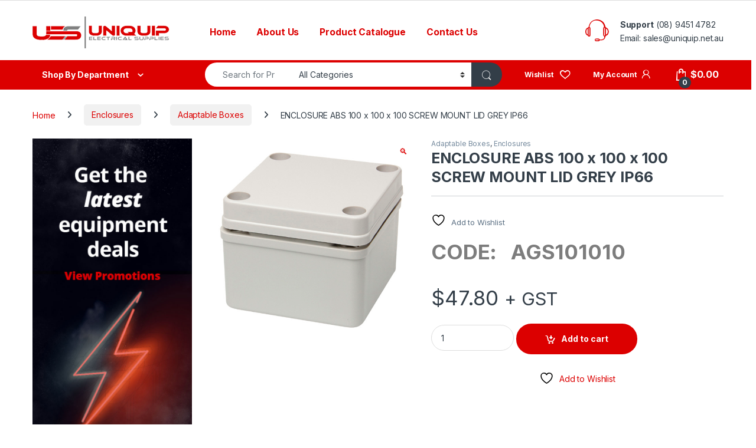

--- FILE ---
content_type: text/html; charset=UTF-8
request_url: https://www.uniquip.net.au/product/enclosure-abs-100x-100-x-100/
body_size: 25999
content:
<!DOCTYPE html>
<html lang="en-US">
<head>
<meta charset="UTF-8">
<meta name="viewport" content="width=device-width, initial-scale=1">
<link rel="profile" href="http://gmpg.org/xfn/11">
<link rel="pingback" href="https://www.uniquip.net.au/xmlrpc.php">

				<script>document.documentElement.className = document.documentElement.className + ' yes-js js_active js'</script>
			<meta name='robots' content='index, follow, max-image-preview:large, max-snippet:-1, max-video-preview:-1' />

	<!-- This site is optimized with the Yoast SEO plugin v26.7 - https://yoast.com/wordpress/plugins/seo/ -->
	<title>ENCLOSURE ABS 100 x 100 x 100 SCREW MOUNT LID GREY IP66 - Uniquip Electrical</title>
	<meta name="description" content="CODE:   AGS101010" />
	<link rel="canonical" href="https://www.uniquip.net.au/product/enclosure-abs-100x-100-x-100/" />
	<meta property="og:locale" content="en_US" />
	<meta property="og:type" content="article" />
	<meta property="og:title" content="ENCLOSURE ABS 100 x 100 x 100 SCREW MOUNT LID GREY IP66 - Uniquip Electrical" />
	<meta property="og:description" content="CODE:   AGS101010" />
	<meta property="og:url" content="https://www.uniquip.net.au/product/enclosure-abs-100x-100-x-100/" />
	<meta property="og:site_name" content="Uniquip Electrical" />
	<meta property="article:modified_time" content="2024-10-16T02:26:51+00:00" />
	<meta property="og:image" content="https://www.uniquip.net.au/wp-content/uploads/2019/09/AGS060905-1.jpg" />
	<meta property="og:image:width" content="600" />
	<meta property="og:image:height" content="600" />
	<meta property="og:image:type" content="image/jpeg" />
	<meta name="twitter:card" content="summary_large_image" />
	<meta name="twitter:label1" content="Est. reading time" />
	<meta name="twitter:data1" content="1 minute" />
	<script type="application/ld+json" class="yoast-schema-graph">{"@context":"https://schema.org","@graph":[{"@type":"WebPage","@id":"https://www.uniquip.net.au/product/enclosure-abs-100x-100-x-100/","url":"https://www.uniquip.net.au/product/enclosure-abs-100x-100-x-100/","name":"ENCLOSURE ABS 100 x 100 x 100 SCREW MOUNT LID GREY IP66 - Uniquip Electrical","isPartOf":{"@id":"https://www.uniquip.net.au/#website"},"primaryImageOfPage":{"@id":"https://www.uniquip.net.au/product/enclosure-abs-100x-100-x-100/#primaryimage"},"image":{"@id":"https://www.uniquip.net.au/product/enclosure-abs-100x-100-x-100/#primaryimage"},"thumbnailUrl":"https://www.uniquip.net.au/wp-content/uploads/2019/09/AGS060905-1.jpg","datePublished":"2019-09-13T02:55:35+00:00","dateModified":"2024-10-16T02:26:51+00:00","description":"CODE:   AGS101010","breadcrumb":{"@id":"https://www.uniquip.net.au/product/enclosure-abs-100x-100-x-100/#breadcrumb"},"inLanguage":"en-US","potentialAction":[{"@type":"ReadAction","target":["https://www.uniquip.net.au/product/enclosure-abs-100x-100-x-100/"]}]},{"@type":"ImageObject","inLanguage":"en-US","@id":"https://www.uniquip.net.au/product/enclosure-abs-100x-100-x-100/#primaryimage","url":"https://www.uniquip.net.au/wp-content/uploads/2019/09/AGS060905-1.jpg","contentUrl":"https://www.uniquip.net.au/wp-content/uploads/2019/09/AGS060905-1.jpg","width":600,"height":600,"caption":"AGS060905 1"},{"@type":"BreadcrumbList","@id":"https://www.uniquip.net.au/product/enclosure-abs-100x-100-x-100/#breadcrumb","itemListElement":[{"@type":"ListItem","position":1,"name":"Home","item":"https://www.uniquip.net.au/"},{"@type":"ListItem","position":2,"name":"Product Catalogue","item":"https://www.uniquip.net.au/product-catalogue/"},{"@type":"ListItem","position":3,"name":"ENCLOSURE ABS 100 x 100 x 100 SCREW MOUNT LID GREY IP66"}]},{"@type":"WebSite","@id":"https://www.uniquip.net.au/#website","url":"https://www.uniquip.net.au/","name":"Uniquip Electrical","description":"Electrical Wholesalers for all your part needs!","publisher":{"@id":"https://www.uniquip.net.au/#organization"},"potentialAction":[{"@type":"SearchAction","target":{"@type":"EntryPoint","urlTemplate":"https://www.uniquip.net.au/?s={search_term_string}"},"query-input":{"@type":"PropertyValueSpecification","valueRequired":true,"valueName":"search_term_string"}}],"inLanguage":"en-US"},{"@type":"Organization","@id":"https://www.uniquip.net.au/#organization","name":"Uniquip Electrical Supplies","url":"https://www.uniquip.net.au/","logo":{"@type":"ImageObject","inLanguage":"en-US","@id":"https://www.uniquip.net.au/#/schema/logo/image/","url":"https://www.uniquip.net.au/wp-content/uploads/2019/09/ues-logo.png","contentUrl":"https://www.uniquip.net.au/wp-content/uploads/2019/09/ues-logo.png","width":233,"height":54,"caption":"Uniquip Electrical Supplies"},"image":{"@id":"https://www.uniquip.net.au/#/schema/logo/image/"}}]}</script>
	<!-- / Yoast SEO plugin. -->


<link rel='dns-prefetch' href='//www.googletagmanager.com' />
<link rel='dns-prefetch' href='//fonts.googleapis.com' />
<style id='wp-img-auto-sizes-contain-inline-css' type='text/css'>
img:is([sizes=auto i],[sizes^="auto," i]){contain-intrinsic-size:3000px 1500px}
/*# sourceURL=wp-img-auto-sizes-contain-inline-css */
</style>
<link rel='stylesheet' id='wp-block-library-css' href='https://www.uniquip.net.au/wp-includes/css/dist/block-library/style.min.css?ver=6.9' type='text/css' media='all' />
<link rel='stylesheet' id='wc-blocks-style-css' href='https://www.uniquip.net.au/wp-content/plugins/woocommerce/assets/client/blocks/wc-blocks.css?ver=wc-10.4.3' type='text/css' media='all' />
<link rel='stylesheet' id='jquery-selectBox-css' href='https://www.uniquip.net.au/wp-content/plugins/yith-woocommerce-wishlist/assets/css/jquery.selectBox.css?ver=1.2.0' type='text/css' media='all' />
<link rel='stylesheet' id='woocommerce_prettyPhoto_css-css' href='//www.uniquip.net.au/wp-content/plugins/woocommerce/assets/css/prettyPhoto.css?ver=3.1.6' type='text/css' media='all' />
<link rel='stylesheet' id='yith-wcwl-main-css' href='https://www.uniquip.net.au/wp-content/plugins/yith-woocommerce-wishlist/assets/css/style.css?ver=4.11.0' type='text/css' media='all' />
<style id='yith-wcwl-main-inline-css' type='text/css'>
 :root { --rounded-corners-radius: 16px; --add-to-cart-rounded-corners-radius: 16px; --feedback-duration: 3s } 
 :root { --rounded-corners-radius: 16px; --add-to-cart-rounded-corners-radius: 16px; --feedback-duration: 3s } 
 :root { --rounded-corners-radius: 16px; --add-to-cart-rounded-corners-radius: 16px; --feedback-duration: 3s } 
 :root { --rounded-corners-radius: 16px; --add-to-cart-rounded-corners-radius: 16px; --feedback-duration: 3s } 
 :root { --rounded-corners-radius: 16px; --add-to-cart-rounded-corners-radius: 16px; --feedback-duration: 3s } 
 :root { --rounded-corners-radius: 16px; --add-to-cart-rounded-corners-radius: 16px; --feedback-duration: 3s } 
 :root { --rounded-corners-radius: 16px; --add-to-cart-rounded-corners-radius: 16px; --feedback-duration: 3s } 
 :root { --rounded-corners-radius: 16px; --add-to-cart-rounded-corners-radius: 16px; --feedback-duration: 3s } 
/*# sourceURL=yith-wcwl-main-inline-css */
</style>
<style id='global-styles-inline-css' type='text/css'>
:root{--wp--preset--aspect-ratio--square: 1;--wp--preset--aspect-ratio--4-3: 4/3;--wp--preset--aspect-ratio--3-4: 3/4;--wp--preset--aspect-ratio--3-2: 3/2;--wp--preset--aspect-ratio--2-3: 2/3;--wp--preset--aspect-ratio--16-9: 16/9;--wp--preset--aspect-ratio--9-16: 9/16;--wp--preset--color--black: #000000;--wp--preset--color--cyan-bluish-gray: #abb8c3;--wp--preset--color--white: #ffffff;--wp--preset--color--pale-pink: #f78da7;--wp--preset--color--vivid-red: #cf2e2e;--wp--preset--color--luminous-vivid-orange: #ff6900;--wp--preset--color--luminous-vivid-amber: #fcb900;--wp--preset--color--light-green-cyan: #7bdcb5;--wp--preset--color--vivid-green-cyan: #00d084;--wp--preset--color--pale-cyan-blue: #8ed1fc;--wp--preset--color--vivid-cyan-blue: #0693e3;--wp--preset--color--vivid-purple: #9b51e0;--wp--preset--gradient--vivid-cyan-blue-to-vivid-purple: linear-gradient(135deg,rgb(6,147,227) 0%,rgb(155,81,224) 100%);--wp--preset--gradient--light-green-cyan-to-vivid-green-cyan: linear-gradient(135deg,rgb(122,220,180) 0%,rgb(0,208,130) 100%);--wp--preset--gradient--luminous-vivid-amber-to-luminous-vivid-orange: linear-gradient(135deg,rgb(252,185,0) 0%,rgb(255,105,0) 100%);--wp--preset--gradient--luminous-vivid-orange-to-vivid-red: linear-gradient(135deg,rgb(255,105,0) 0%,rgb(207,46,46) 100%);--wp--preset--gradient--very-light-gray-to-cyan-bluish-gray: linear-gradient(135deg,rgb(238,238,238) 0%,rgb(169,184,195) 100%);--wp--preset--gradient--cool-to-warm-spectrum: linear-gradient(135deg,rgb(74,234,220) 0%,rgb(151,120,209) 20%,rgb(207,42,186) 40%,rgb(238,44,130) 60%,rgb(251,105,98) 80%,rgb(254,248,76) 100%);--wp--preset--gradient--blush-light-purple: linear-gradient(135deg,rgb(255,206,236) 0%,rgb(152,150,240) 100%);--wp--preset--gradient--blush-bordeaux: linear-gradient(135deg,rgb(254,205,165) 0%,rgb(254,45,45) 50%,rgb(107,0,62) 100%);--wp--preset--gradient--luminous-dusk: linear-gradient(135deg,rgb(255,203,112) 0%,rgb(199,81,192) 50%,rgb(65,88,208) 100%);--wp--preset--gradient--pale-ocean: linear-gradient(135deg,rgb(255,245,203) 0%,rgb(182,227,212) 50%,rgb(51,167,181) 100%);--wp--preset--gradient--electric-grass: linear-gradient(135deg,rgb(202,248,128) 0%,rgb(113,206,126) 100%);--wp--preset--gradient--midnight: linear-gradient(135deg,rgb(2,3,129) 0%,rgb(40,116,252) 100%);--wp--preset--font-size--small: 13px;--wp--preset--font-size--medium: 20px;--wp--preset--font-size--large: 36px;--wp--preset--font-size--x-large: 42px;--wp--preset--spacing--20: 0.44rem;--wp--preset--spacing--30: 0.67rem;--wp--preset--spacing--40: 1rem;--wp--preset--spacing--50: 1.5rem;--wp--preset--spacing--60: 2.25rem;--wp--preset--spacing--70: 3.38rem;--wp--preset--spacing--80: 5.06rem;--wp--preset--shadow--natural: 6px 6px 9px rgba(0, 0, 0, 0.2);--wp--preset--shadow--deep: 12px 12px 50px rgba(0, 0, 0, 0.4);--wp--preset--shadow--sharp: 6px 6px 0px rgba(0, 0, 0, 0.2);--wp--preset--shadow--outlined: 6px 6px 0px -3px rgb(255, 255, 255), 6px 6px rgb(0, 0, 0);--wp--preset--shadow--crisp: 6px 6px 0px rgb(0, 0, 0);}:where(.is-layout-flex){gap: 0.5em;}:where(.is-layout-grid){gap: 0.5em;}body .is-layout-flex{display: flex;}.is-layout-flex{flex-wrap: wrap;align-items: center;}.is-layout-flex > :is(*, div){margin: 0;}body .is-layout-grid{display: grid;}.is-layout-grid > :is(*, div){margin: 0;}:where(.wp-block-columns.is-layout-flex){gap: 2em;}:where(.wp-block-columns.is-layout-grid){gap: 2em;}:where(.wp-block-post-template.is-layout-flex){gap: 1.25em;}:where(.wp-block-post-template.is-layout-grid){gap: 1.25em;}.has-black-color{color: var(--wp--preset--color--black) !important;}.has-cyan-bluish-gray-color{color: var(--wp--preset--color--cyan-bluish-gray) !important;}.has-white-color{color: var(--wp--preset--color--white) !important;}.has-pale-pink-color{color: var(--wp--preset--color--pale-pink) !important;}.has-vivid-red-color{color: var(--wp--preset--color--vivid-red) !important;}.has-luminous-vivid-orange-color{color: var(--wp--preset--color--luminous-vivid-orange) !important;}.has-luminous-vivid-amber-color{color: var(--wp--preset--color--luminous-vivid-amber) !important;}.has-light-green-cyan-color{color: var(--wp--preset--color--light-green-cyan) !important;}.has-vivid-green-cyan-color{color: var(--wp--preset--color--vivid-green-cyan) !important;}.has-pale-cyan-blue-color{color: var(--wp--preset--color--pale-cyan-blue) !important;}.has-vivid-cyan-blue-color{color: var(--wp--preset--color--vivid-cyan-blue) !important;}.has-vivid-purple-color{color: var(--wp--preset--color--vivid-purple) !important;}.has-black-background-color{background-color: var(--wp--preset--color--black) !important;}.has-cyan-bluish-gray-background-color{background-color: var(--wp--preset--color--cyan-bluish-gray) !important;}.has-white-background-color{background-color: var(--wp--preset--color--white) !important;}.has-pale-pink-background-color{background-color: var(--wp--preset--color--pale-pink) !important;}.has-vivid-red-background-color{background-color: var(--wp--preset--color--vivid-red) !important;}.has-luminous-vivid-orange-background-color{background-color: var(--wp--preset--color--luminous-vivid-orange) !important;}.has-luminous-vivid-amber-background-color{background-color: var(--wp--preset--color--luminous-vivid-amber) !important;}.has-light-green-cyan-background-color{background-color: var(--wp--preset--color--light-green-cyan) !important;}.has-vivid-green-cyan-background-color{background-color: var(--wp--preset--color--vivid-green-cyan) !important;}.has-pale-cyan-blue-background-color{background-color: var(--wp--preset--color--pale-cyan-blue) !important;}.has-vivid-cyan-blue-background-color{background-color: var(--wp--preset--color--vivid-cyan-blue) !important;}.has-vivid-purple-background-color{background-color: var(--wp--preset--color--vivid-purple) !important;}.has-black-border-color{border-color: var(--wp--preset--color--black) !important;}.has-cyan-bluish-gray-border-color{border-color: var(--wp--preset--color--cyan-bluish-gray) !important;}.has-white-border-color{border-color: var(--wp--preset--color--white) !important;}.has-pale-pink-border-color{border-color: var(--wp--preset--color--pale-pink) !important;}.has-vivid-red-border-color{border-color: var(--wp--preset--color--vivid-red) !important;}.has-luminous-vivid-orange-border-color{border-color: var(--wp--preset--color--luminous-vivid-orange) !important;}.has-luminous-vivid-amber-border-color{border-color: var(--wp--preset--color--luminous-vivid-amber) !important;}.has-light-green-cyan-border-color{border-color: var(--wp--preset--color--light-green-cyan) !important;}.has-vivid-green-cyan-border-color{border-color: var(--wp--preset--color--vivid-green-cyan) !important;}.has-pale-cyan-blue-border-color{border-color: var(--wp--preset--color--pale-cyan-blue) !important;}.has-vivid-cyan-blue-border-color{border-color: var(--wp--preset--color--vivid-cyan-blue) !important;}.has-vivid-purple-border-color{border-color: var(--wp--preset--color--vivid-purple) !important;}.has-vivid-cyan-blue-to-vivid-purple-gradient-background{background: var(--wp--preset--gradient--vivid-cyan-blue-to-vivid-purple) !important;}.has-light-green-cyan-to-vivid-green-cyan-gradient-background{background: var(--wp--preset--gradient--light-green-cyan-to-vivid-green-cyan) !important;}.has-luminous-vivid-amber-to-luminous-vivid-orange-gradient-background{background: var(--wp--preset--gradient--luminous-vivid-amber-to-luminous-vivid-orange) !important;}.has-luminous-vivid-orange-to-vivid-red-gradient-background{background: var(--wp--preset--gradient--luminous-vivid-orange-to-vivid-red) !important;}.has-very-light-gray-to-cyan-bluish-gray-gradient-background{background: var(--wp--preset--gradient--very-light-gray-to-cyan-bluish-gray) !important;}.has-cool-to-warm-spectrum-gradient-background{background: var(--wp--preset--gradient--cool-to-warm-spectrum) !important;}.has-blush-light-purple-gradient-background{background: var(--wp--preset--gradient--blush-light-purple) !important;}.has-blush-bordeaux-gradient-background{background: var(--wp--preset--gradient--blush-bordeaux) !important;}.has-luminous-dusk-gradient-background{background: var(--wp--preset--gradient--luminous-dusk) !important;}.has-pale-ocean-gradient-background{background: var(--wp--preset--gradient--pale-ocean) !important;}.has-electric-grass-gradient-background{background: var(--wp--preset--gradient--electric-grass) !important;}.has-midnight-gradient-background{background: var(--wp--preset--gradient--midnight) !important;}.has-small-font-size{font-size: var(--wp--preset--font-size--small) !important;}.has-medium-font-size{font-size: var(--wp--preset--font-size--medium) !important;}.has-large-font-size{font-size: var(--wp--preset--font-size--large) !important;}.has-x-large-font-size{font-size: var(--wp--preset--font-size--x-large) !important;}
/*# sourceURL=global-styles-inline-css */
</style>

<style id='classic-theme-styles-inline-css' type='text/css'>
/*! This file is auto-generated */
.wp-block-button__link{color:#fff;background-color:#32373c;border-radius:9999px;box-shadow:none;text-decoration:none;padding:calc(.667em + 2px) calc(1.333em + 2px);font-size:1.125em}.wp-block-file__button{background:#32373c;color:#fff;text-decoration:none}
/*# sourceURL=/wp-includes/css/classic-themes.min.css */
</style>
<link rel='stylesheet' id='photoswipe-css' href='https://www.uniquip.net.au/wp-content/plugins/woocommerce/assets/css/photoswipe/photoswipe.min.css?ver=10.4.3' type='text/css' media='all' />
<link rel='stylesheet' id='photoswipe-default-skin-css' href='https://www.uniquip.net.au/wp-content/plugins/woocommerce/assets/css/photoswipe/default-skin/default-skin.min.css?ver=10.4.3' type='text/css' media='all' />
<style id='woocommerce-inline-inline-css' type='text/css'>
.woocommerce form .form-row .required { visibility: visible; }
/*# sourceURL=woocommerce-inline-inline-css */
</style>
<link rel='stylesheet' id='wc-gateway-ppec-frontend-css' href='https://www.uniquip.net.au/wp-content/plugins/woocommerce-gateway-paypal-express-checkout/assets/css/wc-gateway-ppec-frontend.css?ver=2.1.3' type='text/css' media='all' />
<link rel='stylesheet' id='electro-fonts-css' href='https://fonts.googleapis.com/css2?family=Inter:wght@300;400;600;700&#038;display=swap' type='text/css' media='all' />
<link rel='stylesheet' id='font-electro-css' href='https://www.uniquip.net.au/wp-content/themes/electro/assets/css/font-electro.css?ver=3.6.5' type='text/css' media='all' />
<link rel='stylesheet' id='fontawesome-css' href='https://www.uniquip.net.au/wp-content/themes/electro/assets/vendor/fontawesome/css/all.min.css?ver=3.6.5' type='text/css' media='all' />
<link rel='stylesheet' id='animate-css-css' href='https://www.uniquip.net.au/wp-content/themes/electro/assets/vendor/animate.css/animate.min.css?ver=3.6.5' type='text/css' media='all' />
<link rel='stylesheet' id='electro-style-css' href='https://www.uniquip.net.au/wp-content/themes/electro/style.min.css?ver=3.6.5' type='text/css' media='all' />
<link rel='stylesheet' id='bsf-Defaults-css' href='https://www.uniquip.net.au/wp-content/uploads/smile_fonts/Defaults/Defaults.css?ver=6.9' type='text/css' media='all' />
<script type="text/javascript" id="woocommerce-google-analytics-integration-gtag-js-after">
/* <![CDATA[ */
/* Google Analytics for WooCommerce (gtag.js) */
					window.dataLayer = window.dataLayer || [];
					function gtag(){dataLayer.push(arguments);}
					// Set up default consent state.
					for ( const mode of [{"analytics_storage":"denied","ad_storage":"denied","ad_user_data":"denied","ad_personalization":"denied","region":["AT","BE","BG","HR","CY","CZ","DK","EE","FI","FR","DE","GR","HU","IS","IE","IT","LV","LI","LT","LU","MT","NL","NO","PL","PT","RO","SK","SI","ES","SE","GB","CH"]}] || [] ) {
						gtag( "consent", "default", { "wait_for_update": 500, ...mode } );
					}
					gtag("js", new Date());
					gtag("set", "developer_id.dOGY3NW", true);
					gtag("config", "G-1R7J0P8VC3", {"track_404":true,"allow_google_signals":false,"logged_in":false,"linker":{"domains":[],"allow_incoming":false},"custom_map":{"dimension1":"logged_in"}});
//# sourceURL=woocommerce-google-analytics-integration-gtag-js-after
/* ]]> */
</script>
<script type="text/javascript" src="https://www.uniquip.net.au/wp-includes/js/jquery/jquery.min.js?ver=3.7.1" id="jquery-core-js"></script>
<script type="text/javascript" src="https://www.uniquip.net.au/wp-includes/js/jquery/jquery-migrate.min.js?ver=3.4.1" id="jquery-migrate-js"></script>
<script type="text/javascript" src="//www.uniquip.net.au/wp-content/plugins/revslider/sr6/assets/js/rbtools.min.js?ver=6.7.38" async id="tp-tools-js"></script>
<script type="text/javascript" src="//www.uniquip.net.au/wp-content/plugins/revslider/sr6/assets/js/rs6.min.js?ver=6.7.38" async id="revmin-js"></script>
<script type="text/javascript" src="https://www.uniquip.net.au/wp-content/plugins/woocommerce/assets/js/jquery-blockui/jquery.blockUI.min.js?ver=2.7.0-wc.10.4.3" id="wc-jquery-blockui-js" data-wp-strategy="defer"></script>
<script type="text/javascript" id="wc-add-to-cart-js-extra">
/* <![CDATA[ */
var wc_add_to_cart_params = {"ajax_url":"/wp-admin/admin-ajax.php","wc_ajax_url":"/?wc-ajax=%%endpoint%%","i18n_view_cart":"View cart","cart_url":"https://www.uniquip.net.au/cart/","is_cart":"","cart_redirect_after_add":"no"};
//# sourceURL=wc-add-to-cart-js-extra
/* ]]> */
</script>
<script type="text/javascript" src="https://www.uniquip.net.au/wp-content/plugins/woocommerce/assets/js/frontend/add-to-cart.min.js?ver=10.4.3" id="wc-add-to-cart-js" data-wp-strategy="defer"></script>
<script type="text/javascript" src="https://www.uniquip.net.au/wp-content/plugins/woocommerce/assets/js/zoom/jquery.zoom.min.js?ver=1.7.21-wc.10.4.3" id="wc-zoom-js" defer="defer" data-wp-strategy="defer"></script>
<script type="text/javascript" src="https://www.uniquip.net.au/wp-content/plugins/woocommerce/assets/js/flexslider/jquery.flexslider.min.js?ver=2.7.2-wc.10.4.3" id="wc-flexslider-js" defer="defer" data-wp-strategy="defer"></script>
<script type="text/javascript" src="https://www.uniquip.net.au/wp-content/plugins/woocommerce/assets/js/photoswipe/photoswipe.min.js?ver=4.1.1-wc.10.4.3" id="wc-photoswipe-js" defer="defer" data-wp-strategy="defer"></script>
<script type="text/javascript" src="https://www.uniquip.net.au/wp-content/plugins/woocommerce/assets/js/photoswipe/photoswipe-ui-default.min.js?ver=4.1.1-wc.10.4.3" id="wc-photoswipe-ui-default-js" defer="defer" data-wp-strategy="defer"></script>
<script type="text/javascript" id="wc-single-product-js-extra">
/* <![CDATA[ */
var wc_single_product_params = {"i18n_required_rating_text":"Please select a rating","i18n_rating_options":["1 of 5 stars","2 of 5 stars","3 of 5 stars","4 of 5 stars","5 of 5 stars"],"i18n_product_gallery_trigger_text":"View full-screen image gallery","review_rating_required":"yes","flexslider":{"rtl":false,"animation":"slide","smoothHeight":true,"directionNav":false,"controlNav":"thumbnails","slideshow":false,"animationSpeed":500,"animationLoop":false,"allowOneSlide":false},"zoom_enabled":"1","zoom_options":[],"photoswipe_enabled":"1","photoswipe_options":{"shareEl":false,"closeOnScroll":false,"history":false,"hideAnimationDuration":0,"showAnimationDuration":0},"flexslider_enabled":"1"};
//# sourceURL=wc-single-product-js-extra
/* ]]> */
</script>
<script type="text/javascript" src="https://www.uniquip.net.au/wp-content/plugins/woocommerce/assets/js/frontend/single-product.min.js?ver=10.4.3" id="wc-single-product-js" defer="defer" data-wp-strategy="defer"></script>
<script type="text/javascript" src="https://www.uniquip.net.au/wp-content/plugins/woocommerce/assets/js/js-cookie/js.cookie.min.js?ver=2.1.4-wc.10.4.3" id="wc-js-cookie-js" defer="defer" data-wp-strategy="defer"></script>
<script type="text/javascript" id="woocommerce-js-extra">
/* <![CDATA[ */
var woocommerce_params = {"ajax_url":"/wp-admin/admin-ajax.php","wc_ajax_url":"/?wc-ajax=%%endpoint%%","i18n_password_show":"Show password","i18n_password_hide":"Hide password"};
//# sourceURL=woocommerce-js-extra
/* ]]> */
</script>
<script type="text/javascript" src="https://www.uniquip.net.au/wp-content/plugins/woocommerce/assets/js/frontend/woocommerce.min.js?ver=10.4.3" id="woocommerce-js" defer="defer" data-wp-strategy="defer"></script>
<script type="text/javascript" src="https://www.uniquip.net.au/wp-content/plugins/js_composer/assets/js/vendors/woocommerce-add-to-cart.js?ver=8.7.2" id="vc_woocommerce-add-to-cart-js-js"></script>
<script type="text/javascript" id="wc-cart-fragments-js-extra">
/* <![CDATA[ */
var wc_cart_fragments_params = {"ajax_url":"/wp-admin/admin-ajax.php","wc_ajax_url":"/?wc-ajax=%%endpoint%%","cart_hash_key":"wc_cart_hash_dd2fce32ef59c6f011b367307a707605","fragment_name":"wc_fragments_dd2fce32ef59c6f011b367307a707605","request_timeout":"5000"};
//# sourceURL=wc-cart-fragments-js-extra
/* ]]> */
</script>
<script type="text/javascript" src="https://www.uniquip.net.au/wp-content/plugins/woocommerce/assets/js/frontend/cart-fragments.min.js?ver=10.4.3" id="wc-cart-fragments-js" defer="defer" data-wp-strategy="defer"></script>
<script></script><meta name="generator" content="Redux 4.5.10" />	<noscript><style>.woocommerce-product-gallery{ opacity: 1 !important; }</style></noscript>
	<meta name="generator" content="Powered by WPBakery Page Builder - drag and drop page builder for WordPress."/>
<meta name="generator" content="Powered by Slider Revolution 6.7.38 - responsive, Mobile-Friendly Slider Plugin for WordPress with comfortable drag and drop interface." />
<script>function setREVStartSize(e){
			//window.requestAnimationFrame(function() {
				window.RSIW = window.RSIW===undefined ? window.innerWidth : window.RSIW;
				window.RSIH = window.RSIH===undefined ? window.innerHeight : window.RSIH;
				try {
					var pw = document.getElementById(e.c).parentNode.offsetWidth,
						newh;
					pw = pw===0 || isNaN(pw) || (e.l=="fullwidth" || e.layout=="fullwidth") ? window.RSIW : pw;
					e.tabw = e.tabw===undefined ? 0 : parseInt(e.tabw);
					e.thumbw = e.thumbw===undefined ? 0 : parseInt(e.thumbw);
					e.tabh = e.tabh===undefined ? 0 : parseInt(e.tabh);
					e.thumbh = e.thumbh===undefined ? 0 : parseInt(e.thumbh);
					e.tabhide = e.tabhide===undefined ? 0 : parseInt(e.tabhide);
					e.thumbhide = e.thumbhide===undefined ? 0 : parseInt(e.thumbhide);
					e.mh = e.mh===undefined || e.mh=="" || e.mh==="auto" ? 0 : parseInt(e.mh,0);
					if(e.layout==="fullscreen" || e.l==="fullscreen")
						newh = Math.max(e.mh,window.RSIH);
					else{
						e.gw = Array.isArray(e.gw) ? e.gw : [e.gw];
						for (var i in e.rl) if (e.gw[i]===undefined || e.gw[i]===0) e.gw[i] = e.gw[i-1];
						e.gh = e.el===undefined || e.el==="" || (Array.isArray(e.el) && e.el.length==0)? e.gh : e.el;
						e.gh = Array.isArray(e.gh) ? e.gh : [e.gh];
						for (var i in e.rl) if (e.gh[i]===undefined || e.gh[i]===0) e.gh[i] = e.gh[i-1];
											
						var nl = new Array(e.rl.length),
							ix = 0,
							sl;
						e.tabw = e.tabhide>=pw ? 0 : e.tabw;
						e.thumbw = e.thumbhide>=pw ? 0 : e.thumbw;
						e.tabh = e.tabhide>=pw ? 0 : e.tabh;
						e.thumbh = e.thumbhide>=pw ? 0 : e.thumbh;
						for (var i in e.rl) nl[i] = e.rl[i]<window.RSIW ? 0 : e.rl[i];
						sl = nl[0];
						for (var i in nl) if (sl>nl[i] && nl[i]>0) { sl = nl[i]; ix=i;}
						var m = pw>(e.gw[ix]+e.tabw+e.thumbw) ? 1 : (pw-(e.tabw+e.thumbw)) / (e.gw[ix]);
						newh =  (e.gh[ix] * m) + (e.tabh + e.thumbh);
					}
					var el = document.getElementById(e.c);
					if (el!==null && el) el.style.height = newh+"px";
					el = document.getElementById(e.c+"_wrapper");
					if (el!==null && el) {
						el.style.height = newh+"px";
						el.style.display = "block";
					}
				} catch(e){
					console.log("Failure at Presize of Slider:" + e)
				}
			//});
		  };</script>
<style type="text/css">
        .footer-call-us .call-us-icon i,
        .header-support-info .support-icon i,
        .header-support-inner .support-icon,
        .widget_electro_products_filter .widget_layered_nav li > a:hover::before,
        .widget_electro_products_filter .widget_layered_nav li > a:focus::before,
        .widget_electro_products_filter .widget_product_categories li > a:hover::before,
        .widget_electro_products_filter .widget_product_categories li > a:focus::before,
        .widget_electro_products_filter .widget_layered_nav li.chosen > a::before,
        .widget_electro_products_filter .widget_product_categories li.current-cat > a::before,
        .features-list .media-left i,
        .secondary-nav>.dropdown.open >a::before,
        .secondary-nav>.dropdown.show >a::before,
        p.stars a,
        .top-bar.top-bar-v1 #menu-top-bar-left.nav-inline .menu-item > a i,
        .handheld-footer .handheld-footer-bar .footer-call-us .call-us-text span,
        .footer-v2 .handheld-footer .handheld-footer-bar .footer-call-us .call-us-text span,
        .top-bar .menu-item.customer-support i,
        .header-v13 .primary-nav-menu .nav-inline>.menu-item>a:hover,
        .header-v13 .primary-nav-menu .nav-inline>.dropdown:hover > a,
        .header-v13 .off-canvas-navigation-wrapper .navbar-toggler:hover,
        .header-v13 .off-canvas-navigation-wrapper button:hover,
        .header-v13 .off-canvas-navigation-wrapper.toggled .navbar-toggler:hover,
        .header-v13 .off-canvas-navigation-wrapper.toggled button:hover {
            color: #dc0000;
        }

        .header-logo svg ellipse,
        .footer-logo svg ellipse{
            fill:#dc0000;
        }

        .primary-nav .nav-inline > .menu-item .dropdown-menu,
        .primary-nav-menu .nav-inline > .menu-item .dropdown-menu,
        .navbar-primary .navbar-nav > .menu-item .dropdown-menu,
        .vertical-menu .menu-item-has-children > .dropdown-menu,
        .departments-menu .menu-item-has-children:hover > .dropdown-menu,
        .cat-nav .handheld>.mas-elementor-nav-menu--dropdown,
        .top-bar .nav-inline > .menu-item .dropdown-menu,
        .secondary-nav>.dropdown .dropdown-menu,
        .header-v6 .vertical-menu .list-group-item > .dropdown-menu,
        .best-selling-menu .nav-item>ul>li.electro-more-menu-item .dropdown-menu,
        .home-v5-slider .tp-tab.selected .tp-tab-title:before,
        .home-v5-slider .tp-tab.selected .tp-tab-title:after,
        .header-v5 .electro-navigation .departments-menu-v2>.dropdown>.dropdown-menu,
        .product-categories-list-with-header.v2 header .caption .section-title:after,
        .primary-nav-menu .nav-inline >.menu-item .dropdown-menu,
        .dropdown-menu-mini-cart,
        .dropdown-menu-user-account,
        .electro-navbar-primary .nav>.menu-item.menu-item-has-children .dropdown-menu,
        .header-v6 .header-logo-area .departments-menu-v2 .departments-menu-v2-title+.dropdown-menu,
        .departments-menu-v2 .departments-menu-v2-title+.dropdown-menu li.menu-item-has-children .dropdown-menu,
        .secondary-nav-v6 .secondary-nav-v6-inner .sub-menu,
        .secondary-nav-v6 .widget_nav_menu .sub-menu,
        .header-v14 .primary-nav .mas-elementor-nav-menu >.menu-item > .dropdown-menu {
            border-top-color: #dc0000;
        }

        .columns-6-1 > ul.products > li.product .thumbnails > a:hover,
        .primary-nav .nav-inline .yamm-fw.open > a::before,
        .columns-6-1>ul.products.product-main-6-1 .electro-wc-product-gallery__wrapper .electro-wc-product-gallery__image.flex-active-slide img,
        .single-product .electro-wc-product-gallery .electro-wc-product-gallery__wrapper .electro-wc-product-gallery__image.flex-active-slide img,
        .products-6-1-with-categories-inner .product-main-6-1 .images .thumbnails a:hover,
        .home-v5-slider .tp-tab.selected .tp-tab-title:after,
        .electro-navbar .departments-menu-v2 .departments-menu-v2-title+.dropdown-menu li.menu-item-has-children>.dropdown-menu,
        .product-main-6-1 .thumbnails>a:focus, .product-main-6-1 .thumbnails>a:hover,
        .product-main-6-1 .thumbnails>a:focus, .product-main-6-1 .thumbnails>a:focus,
        .product-main-6-1 .thumbnails>a:focus>img, .product-main-6-1 .thumbnails>a:hover>img,
        .product-main-6-1 .thumbnails>a:focus>img, .product-main-6-1 .thumbnails>a:focus>img {
            border-bottom-color: #dc0000;
        }

        .navbar-primary,
        .footer-newsletter,
        .button:hover::before,
        li.product:hover .button::before,
        li.product:hover .added_to_cart::before,
        .owl-item .product:hover .button::before,
        .owl-item .product:hover .added_to_cart::before,
        .widget_price_filter .ui-slider .ui-slider-handle,
        .woocommerce-pagination ul.page-numbers > li a.current,
        .woocommerce-pagination ul.page-numbers > li span.current,
        .pagination ul.page-numbers > li a.current,
        .pagination ul.page-numbers > li span.current,
        .owl-dots .owl-dot.active,
        .products-carousel-tabs .nav-link.active::before,
        .deal-progress .progress-bar,
        .products-2-1-2 .nav-link.active::before,
        .products-4-1-4 .nav-link.active::before,
        .da .da-action > a::after,
        .header-v1 .navbar-search .input-group .btn,
        .header-v3 .navbar-search .input-group .btn,
        .header-v6 .navbar-search .input-group .btn,
        .header-v8 .navbar-search .input-group .btn,
        .header-v9 .navbar-search .input-group .btn,
        .header-v10 .navbar-search .input-group .btn,
        .header-v11 .navbar-search .input-group-btn .btn,
        .header-v12 .navbar-search .input-group .btn,
        .vertical-menu > li:first-child,
        .widget.widget_tag_cloud .tagcloud a:hover,
        .widget.widget_tag_cloud .tagcloud a:focus,
        .navbar-mini-cart .cart-items-count,
        .navbar-compare .count,
        .navbar-wishlist .count,
        .wc-tabs > li.active a::before,
        .ec-tabs > li.active a::before,
        .woocommerce-info,
        .woocommerce-noreviews,
        p.no-comments,
        .products-2-1-2 .nav-link:hover::before,
        .products-4-1-4 .nav-link:hover::before,
        .single_add_to_cart_button,
        .section-onsale-product-carousel .onsale-product-carousel .onsale-product .onsale-product-content .deal-cart-button .button,
        .section-onsale-product-carousel .onsale-product-carousel .onsale-product .onsale-product-content .deal-cart-button .added_to_cart,
        .wpb-accordion .vc_tta.vc_general .vc_tta-panel.vc_active .vc_tta-panel-heading .vc_tta-panel-title > a i,
        ul.products > li.product.list-view:not(.list-view-small) .button:hover,
        ul.products > li.product.list-view:not(.list-view-small) .button:focus,
        ul.products > li.product.list-view:not(.list-view-small) .button:active,
        ul.products > li.product.list-view.list-view-small .button:hover::after,
        ul.products > li.product.list-view.list-view-small .button:focus::after,
        ul.products > li.product.list-view.list-view-small .button:active::after,
        .widget_electro_products_carousel_widget .section-products-carousel .owl-nav .owl-prev:hover,
        .widget_electro_products_carousel_widget .section-products-carousel .owl-nav .owl-next:hover,
        .full-color-background .header-v3,
        .full-color-background .header-v4,
        .full-color-background .top-bar,
        .top-bar-v3,
        .pace .pace-progress,
        .electro-handheld-footer-bar ul li a .count,
        .handheld-navigation-wrapper .stuck .navbar-toggler,
        .handheld-navigation-wrapper .stuck button,
        .handheld-navigation-wrapper.toggled .stuck .navbar-toggler,
        .handheld-navigation-wrapper.toggled .stuck button,
        .da .da-action>a::after,
        .demo_store,
        .header-v5 .header-top,
        .handheld-header-v2,
        .handheld-header-v2.stuck,
        #payment .place-order button[type=submit],
        .single-product .product-images-wrapper .woocommerce-product-gallery.electro-carousel-loaded .flex-control-nav li a.flex-active,
        .single-product .product-images-wrapper .electro-wc-product-gallery .flex-control-nav li a.flex-active,
        .single-product .product-images-wrapper .flex-control-nav li a.flex-active,
        .section-onsale-product .savings,
        .section-onsale-product-carousel .savings,
        .columns-6-1>ul.products.product-main-6-1>li.product .electro-wc-product-gallery .flex-control-nav li a.flex-active,
        .products-carousel-tabs-v5 header ul.nav-inline .nav-link.active,
        .products-carousel-tabs-with-deal header ul.nav-inline .nav-link.active,
        section .deals-carousel-inner-block .onsale-product .onsale-product-content .deal-cart-button .added_to_cart,
        section .deals-carousel-inner-block .onsale-product .onsale-product-content .deal-cart-button .button,
        .header-icon-counter,
        .electro-navbar,
        .departments-menu-v2-title,
        section .deals-carousel-inner-block .onsale-product .onsale-product-content .deal-cart-button .added_to_cart,
        section .deals-carousel-inner-block .onsale-product .onsale-product-content .deal-cart-button .button,
        .deal-products-with-featured header,
        .deal-products-with-featured ul.products > li.product.product-featured .savings,
        .mobile-header-v2,
        .mobile-header-v2.stuck,
        .product-categories-list-with-header.v2 header .caption .section-title,
        .product-categories-list-with-header.v2 header .caption .section-title,
        .home-mobile-v2-features-block,
        .show-nav .nav .nav-item.active .nav-link,
        .header-v5,
        .header-v5 .stuck,
        .electro-navbar-primary,
        .navbar-search-input-group .navbar-search-button,
        .da-block .da-action::after,
        .products-6-1 header.show-nav ul.nav .nav-item.active .nav-link,
        ul.products[data-view=list-view].columns-1>li.product .product-loop-footer .button,
        ul.products[data-view=list-view].columns-2>li.product .product-loop-footer .button,
        ul.products[data-view=list-view].columns-3>li.product .product-loop-footer .button,
        ul.products[data-view=list-view].columns-4>li.product .product-loop-footer .button,
        ul.products[data-view=list-view].columns-5>li.product .product-loop-footer .button,
        ul.products[data-view=list-view].columns-6>li.product .product-loop-footer .button,
        ul.products[data-view=list-view].columns-7>li.product .product-loop-footer .button,
        ul.products[data-view=list-view].columns-8>li.product .product-loop-footer .button,
        ul.products[data-view=list-view]>li.product .product-item__footer .add-to-cart-wrap a,
        .products.show-btn>li.product .added_to_cart,
        .products.show-btn>li.product .button,
        .yith-wcqv-button,
        .header-v7 .masthead,
        .header-v10 .secondary-nav-menu,
        section.category-icons-carousel-v2,
        .category-icons-carousel .category a:hover .category-icon,
        .products-carousel-banner-vertical-tabs .banners-tabs>.nav a.active,
        .products-carousel-with-timer .deal-countdown-timer,
        .section-onsale-product-carousel-v9 .onsale-product .deal-countdown-timer,
        .dokan-elector-style-active.store-v1 .profile-frame + .dokan-store-tabs > ul li.active a:after,
        .dokan-elector-style-active.store-v5 .profile-frame + .dokan-store-tabs > ul li.active a:after,
        .aws-container .aws-search-form .aws-search-clear,
        div.wpforms-container-full .wpforms-form input[type=submit],
        div.wpforms-container-full .wpforms-form button[type=submit],
        div.wpforms-container-full .wpforms-form .wpforms-page-button,
        .electro-dark .full-color-background .masthead .navbar-search .input-group .btn,
        .electro-dark .electro-navbar-primary .nav>.menu-item:hover>a,
        .electro-dark .masthead .navbar-search .input-group .btn,
        .cat-nav .mas-elementor-menu-toggle .navbar-toggler {
            background-color: #dc0000;
        }

        .electro-navbar .departments-menu-v2 .departments-menu-v2-title+.dropdown-menu li.menu-item-has-children>.dropdown-menu,
        .products-carousel-banner-vertical-tabs .banners-tabs>.nav a.active::before {
            border-right-color: #dc0000;
        }

        .hero-action-btn:hover {
            background-color: #ca0000 !important;
        }

        .hero-action-btn,
        #scrollUp,
        .custom .tp-bullet.selected,
        .home-v1-slider .btn-primary,
        .home-v2-slider .btn-primary,
        .home-v3-slider .btn-primary,
        .electro-dark .show-nav .nav .active .nav-link,
        .electro-dark .full-color-background .masthead .header-icon-counter,
        .electro-dark .full-color-background .masthead .navbar-search .input-group .btn,
        .electro-dark .electro-navbar-primary .nav>.menu-item:hover>a,
        .electro-dark .masthead .navbar-search .input-group .btn,
        .home-v13-hero-search .woocommerce-product-search button,
        .wc-search button:not(:hover) {
            background-color: #dc0000 !important;
        }

        .departments-menu .departments-menu-dropdown,
        .departments-menu .menu-item-has-children > .dropdown-menu,
        .widget_price_filter .ui-slider .ui-slider-handle:last-child,
        section header h1::after,
        section header .h1::after,
        .products-carousel-tabs .nav-link.active::after,
        section.section-product-cards-carousel header ul.nav .active .nav-link,
        section.section-onsale-product,
        section.section-onsale-product-carousel .onsale-product-carousel,
        .products-2-1-2 .nav-link.active::after,
        .products-4-1-4 .nav-link.active::after,
        .products-6-1 header ul.nav .active .nav-link,
        .header-v1 .navbar-search .input-group .form-control,
        .header-v1 .navbar-search .input-group .input-group-addon,
        .header-v1 .navbar-search .input-group .btn,
        .header-v3 .navbar-search .input-group .form-control,
        .header-v3 .navbar-search .input-group .input-group-addon,
        .header-v3 .navbar-search .input-group .btn,
        .header-v6 .navbar-search .input-group .form-control,
        .header-v6 .navbar-search .input-group .input-group-addon,
        .header-v6 .navbar-search .input-group .btn,
        .header-v8 .navbar-search .input-group .form-control,
        .header-v8 .navbar-search .input-group .input-group-addon,
        .header-v8 .navbar-search .input-group .btn,
        .header-v9 .navbar-search .input-group .form-control,
        .header-v9 .navbar-search .input-group .input-group-addon,
        .header-v9 .navbar-search .input-group .btn,
        .header-v10 .navbar-search .input-group .form-control,
        .header-v10 .navbar-search .input-group .input-group-addon,
        .header-v10 .navbar-search .input-group .btn,
        .header-v12 .navbar-search .input-group .form-control,
        .header-v12 .navbar-search .input-group .input-group-addon,
        .header-v12 .navbar-search .input-group .btn,
        .widget.widget_tag_cloud .tagcloud a:hover,
        .widget.widget_tag_cloud .tagcloud a:focus,
        .navbar-primary .navbar-mini-cart .dropdown-menu-mini-cart,
        .woocommerce-checkout h3::after,
        #customer_login h2::after,
        .customer-login-form h2::after,
        .navbar-primary .navbar-mini-cart .dropdown-menu-mini-cart,
        .woocommerce-edit-address form h3::after,
        .edit-account legend::after,
        .woocommerce-account h2::after,
        .address header.title h3::after,
        .addresses header.title h3::after,
        .woocommerce-order-received h2::after,
        .track-order h2::after,
        .wc-tabs > li.active a::after,
        .ec-tabs > li.active a::after,
        .comments-title::after,
        .comment-reply-title::after,
        .pings-title::after,
        #reviews #comments > h2::after,
        .single-product .woocommerce-tabs ~ div.products > h2::after,
        .single-product .electro-tabs ~ div.products > h2::after,
        .single-product .related>h2::after,
        .single-product .up-sells>h2::after,
        .cart-collaterals h2:not(.woocommerce-loop-product__title)::after,
        .footer-widgets .widget-title:after,
        .sidebar .widget-title::after,
        .sidebar-blog .widget-title::after,
        .contact-page-title::after,
        #reviews:not(.electro-advanced-reviews) #comments > h2::after,
        .cpf-type-range .tm-range-picker .noUi-origin .noUi-handle,
        .widget_electro_products_carousel_widget .section-products-carousel .owl-nav .owl-prev:hover,
        .widget_electro_products_carousel_widget .section-products-carousel .owl-nav .owl-next:hover,
        .wpb-accordion .vc_tta.vc_general .vc_tta-panel.vc_active .vc_tta-panel-heading .vc_tta-panel-title > a i,
        .single-product .woocommerce-tabs+section.products>h2::after,
        #payment .place-order button[type=submit],
        .single-product .electro-tabs+section.products>h2::after,
        .deal-products-carousel .deal-products-carousel-inner .deal-products-timer header .section-title:after,
        .deal-products-carousel .deal-products-carousel-inner .deal-countdown > span,
        .deals-carousel-inner-block .onsale-product .onsale-product-content .deal-countdown > span,
        .home-v5-slider .section-onsale-product-v2 .onsale-product .onsale-product-content .deal-countdown > span,
        .products-with-category-image header ul.nav-inline .active .nav-link,
        .products-6-1-with-categories header ul.nav-inline .active .nav-link,
        .products-carousel-tabs-v5 header ul.nav-inline .nav-link:hover,
        .products-carousel-tabs-with-deal header ul.nav-inline .nav-link:hover,
        section.products-carousel-v5 header .nav-inline .active .nav-link,
        .mobile-header-v1 .site-search .widget.widget_product_search form,
        .mobile-header-v1 .site-search .widget.widget_search form,
        .show-nav .nav .nav-item.active .nav-link,
        .departments-menu-v2 .departments-menu-v2-title+.dropdown-menu,
        .navbar-search-input-group .search-field,
        .navbar-search-input-group .custom-select,
        .products-6-1 header.show-nav ul.nav .nav-item.active .nav-link,
        .header-v1 .aws-container .aws-search-field,
        .header-v3 .aws-container .aws-search-field,
        .header-v6 .aws-container .aws-search-field,
        .header-v8 .aws-container .aws-search-field,
        div.wpforms-container-full .wpforms-form input[type=submit],
        div.wpforms-container-full .wpforms-form button[type=submit],
        div.wpforms-container-full .wpforms-form .wpforms-page-button,
        .electro-dark .electro-navbar .navbar-search .input-group .btn,
        .electro-dark .masthead .navbar-search .input-group .btn,
        .home-v13-vertical-menu .vertical-menu-title .title::after,
        body:not(.electro-dark) .wc-search input[type=search] {
            border-color: #dc0000;
        }

        @media (min-width: 1480px) {
            .onsale-product-carousel .onsale-product__inner {
        		border-color: #dc0000;
        	}
        }

        .widget_price_filter .price_slider_amount .button,
        .dropdown-menu-mini-cart .wc-forward.checkout,
        table.cart .actions .checkout-button,
        .cart-collaterals .cart_totals .wc-proceed-to-checkout a,
        .customer-login-form .button,
        .btn-primary,
        input[type="submit"],
        input.dokan-btn-theme[type="submit"],
        a.dokan-btn-theme, .dokan-btn-theme,
        .sign-in-button,
        .products-carousel-banner-vertical-tabs .banners-tabs .tab-content-inner>a,
        .dokan-store-support-and-follow-wrap .dokan-btn {
          color: #ffffff;
          background-color: #dc0000;
          border-color: #dc0000;
        }

        .widget_price_filter .price_slider_amount .button:hover,
        .dropdown-menu-mini-cart .wc-forward.checkout:hover,
        table.cart .actions .checkout-button:hover,
        .customer-login-form .button:hover,
        .btn-primary:hover,
        input[type="submit"]:hover,
        input.dokan-btn-theme[type="submit"]:hover,
        a.dokan-btn-theme:hover, .dokan-btn-theme:hover,
        .sign-in-button:hover,
        .products-carousel-banner-vertical-tabs .banners-tabs .tab-content-inner>a:hover,
        .dokan-store-support-and-follow-wrap .dokan-btn:hover {
          color: #fff;
          background-color: #000000;
          border-color: #000000;
        }

        .widget_price_filter .price_slider_amount .button:focus, .widget_price_filter .price_slider_amount .button.focus,
        .dropdown-menu-mini-cart .wc-forward.checkout:focus,
        .dropdown-menu-mini-cart .wc-forward.checkout.focus,
        table.cart .actions .checkout-button:focus,
        table.cart .actions .checkout-button.focus,
        .customer-login-form .button:focus,
        .customer-login-form .button.focus,
        .btn-primary:focus,
        .btn-primary.focus,
        input[type="submit"]:focus,
        input[type="submit"].focus,
        input.dokan-btn-theme[type="submit"]:focus,
        input.dokan-btn-theme[type="submit"].focus,
        a.dokan-btn-theme:focus,
        a.dokan-btn-theme.focus, .dokan-btn-theme:focus, .dokan-btn-theme.focus,
        .sign-in-button:focus,
        .products-carousel-banner-vertical-tabs .banners-tabs .tab-content-inner>a:focus,
        .dokan-store-support-and-follow-wrap .dokan-btn:focus {
          color: #fff;
          background-color: #000000;
          border-color: #000000;
        }

        .widget_price_filter .price_slider_amount .button:active, .widget_price_filter .price_slider_amount .button.active, .open > .widget_price_filter .price_slider_amount .button.dropdown-toggle,
        .dropdown-menu-mini-cart .wc-forward.checkout:active,
        .dropdown-menu-mini-cart .wc-forward.checkout.active, .open >
        .dropdown-menu-mini-cart .wc-forward.checkout.dropdown-toggle,
        table.cart .actions .checkout-button:active,
        table.cart .actions .checkout-button.active, .open >
        table.cart .actions .checkout-button.dropdown-toggle,
        .customer-login-form .button:active,
        .customer-login-form .button.active, .open >
        .customer-login-form .button.dropdown-toggle,
        .btn-primary:active,
        .btn-primary.active, .open >
        .btn-primary.dropdown-toggle,
        input[type="submit"]:active,
        input[type="submit"].active, .open >
        input[type="submit"].dropdown-toggle,
        input.dokan-btn-theme[type="submit"]:active,
        input.dokan-btn-theme[type="submit"].active, .open >
        input.dokan-btn-theme[type="submit"].dropdown-toggle,
        a.dokan-btn-theme:active,
        a.dokan-btn-theme.active, .open >
        a.dokan-btn-theme.dropdown-toggle, .dokan-btn-theme:active, .dokan-btn-theme.active, .open > .dokan-btn-theme.dropdown-toggle {
          color: #ffffff;
          background-color: #000000;
          border-color: #000000;
          background-image: none;
        }

        .widget_price_filter .price_slider_amount .button:active:hover, .widget_price_filter .price_slider_amount .button:active:focus, .widget_price_filter .price_slider_amount .button:active.focus, .widget_price_filter .price_slider_amount .button.active:hover, .widget_price_filter .price_slider_amount .button.active:focus, .widget_price_filter .price_slider_amount .button.active.focus, .open > .widget_price_filter .price_slider_amount .button.dropdown-toggle:hover, .open > .widget_price_filter .price_slider_amount .button.dropdown-toggle:focus, .open > .widget_price_filter .price_slider_amount .button.dropdown-toggle.focus,
        .dropdown-menu-mini-cart .wc-forward.checkout:active:hover,
        .dropdown-menu-mini-cart .wc-forward.checkout:active:focus,
        .dropdown-menu-mini-cart .wc-forward.checkout:active.focus,
        .dropdown-menu-mini-cart .wc-forward.checkout.active:hover,
        .dropdown-menu-mini-cart .wc-forward.checkout.active:focus,
        .dropdown-menu-mini-cart .wc-forward.checkout.active.focus, .open >
        .dropdown-menu-mini-cart .wc-forward.checkout.dropdown-toggle:hover, .open >
        .dropdown-menu-mini-cart .wc-forward.checkout.dropdown-toggle:focus, .open >
        .dropdown-menu-mini-cart .wc-forward.checkout.dropdown-toggle.focus,
        table.cart .actions .checkout-button:active:hover,
        table.cart .actions .checkout-button:active:focus,
        table.cart .actions .checkout-button:active.focus,
        table.cart .actions .checkout-button.active:hover,
        table.cart .actions .checkout-button.active:focus,
        table.cart .actions .checkout-button.active.focus, .open >
        table.cart .actions .checkout-button.dropdown-toggle:hover, .open >
        table.cart .actions .checkout-button.dropdown-toggle:focus, .open >
        table.cart .actions .checkout-button.dropdown-toggle.focus,
        .customer-login-form .button:active:hover,
        .customer-login-form .button:active:focus,
        .customer-login-form .button:active.focus,
        .customer-login-form .button.active:hover,
        .customer-login-form .button.active:focus,
        .customer-login-form .button.active.focus, .open >
        .customer-login-form .button.dropdown-toggle:hover, .open >
        .customer-login-form .button.dropdown-toggle:focus, .open >
        .customer-login-form .button.dropdown-toggle.focus,
        .btn-primary:active:hover,
        .btn-primary:active:focus,
        .btn-primary:active.focus,
        .btn-primary.active:hover,
        .btn-primary.active:focus,
        .btn-primary.active.focus, .open >
        .btn-primary.dropdown-toggle:hover, .open >
        .btn-primary.dropdown-toggle:focus, .open >
        .btn-primary.dropdown-toggle.focus,
        input[type="submit"]:active:hover,
        input[type="submit"]:active:focus,
        input[type="submit"]:active.focus,
        input[type="submit"].active:hover,
        input[type="submit"].active:focus,
        input[type="submit"].active.focus, .open >
        input[type="submit"].dropdown-toggle:hover, .open >
        input[type="submit"].dropdown-toggle:focus, .open >
        input[type="submit"].dropdown-toggle.focus,
        input.dokan-btn-theme[type="submit"]:active:hover,
        input.dokan-btn-theme[type="submit"]:active:focus,
        input.dokan-btn-theme[type="submit"]:active.focus,
        input.dokan-btn-theme[type="submit"].active:hover,
        input.dokan-btn-theme[type="submit"].active:focus,
        input.dokan-btn-theme[type="submit"].active.focus, .open >
        input.dokan-btn-theme[type="submit"].dropdown-toggle:hover, .open >
        input.dokan-btn-theme[type="submit"].dropdown-toggle:focus, .open >
        input.dokan-btn-theme[type="submit"].dropdown-toggle.focus,
        a.dokan-btn-theme:active:hover,
        a.dokan-btn-theme:active:focus,
        a.dokan-btn-theme:active.focus,
        a.dokan-btn-theme.active:hover,
        a.dokan-btn-theme.active:focus,
        a.dokan-btn-theme.active.focus, .open >
        a.dokan-btn-theme.dropdown-toggle:hover, .open >
        a.dokan-btn-theme.dropdown-toggle:focus, .open >
        a.dokan-btn-theme.dropdown-toggle.focus, .dokan-btn-theme:active:hover, .dokan-btn-theme:active:focus, .dokan-btn-theme:active.focus, .dokan-btn-theme.active:hover, .dokan-btn-theme.active:focus, .dokan-btn-theme.active.focus, .open > .dokan-btn-theme.dropdown-toggle:hover, .open > .dokan-btn-theme.dropdown-toggle:focus, .open > .dokan-btn-theme.dropdown-toggle.focus {
          color: #ffffff;
          background-color: #910000;
          border-color: #6e0000;
        }

        .widget_price_filter .price_slider_amount .button.disabled:focus, .widget_price_filter .price_slider_amount .button.disabled.focus, .widget_price_filter .price_slider_amount .button:disabled:focus, .widget_price_filter .price_slider_amount .button:disabled.focus,
        .dropdown-menu-mini-cart .wc-forward.checkout.disabled:focus,
        .dropdown-menu-mini-cart .wc-forward.checkout.disabled.focus,
        .dropdown-menu-mini-cart .wc-forward.checkout:disabled:focus,
        .dropdown-menu-mini-cart .wc-forward.checkout:disabled.focus,
        table.cart .actions .checkout-button.disabled:focus,
        table.cart .actions .checkout-button.disabled.focus,
        table.cart .actions .checkout-button:disabled:focus,
        table.cart .actions .checkout-button:disabled.focus,
        .customer-login-form .button.disabled:focus,
        .customer-login-form .button.disabled.focus,
        .customer-login-form .button:disabled:focus,
        .customer-login-form .button:disabled.focus,
        .btn-primary.disabled:focus,
        .btn-primary.disabled.focus,
        .btn-primary:disabled:focus,
        .btn-primary:disabled.focus,
        input[type="submit"].disabled:focus,
        input[type="submit"].disabled.focus,
        input[type="submit"]:disabled:focus,
        input[type="submit"]:disabled.focus,
        input.dokan-btn-theme[type="submit"].disabled:focus,
        input.dokan-btn-theme[type="submit"].disabled.focus,
        input.dokan-btn-theme[type="submit"]:disabled:focus,
        input.dokan-btn-theme[type="submit"]:disabled.focus,
        a.dokan-btn-theme.disabled:focus,
        a.dokan-btn-theme.disabled.focus,
        a.dokan-btn-theme:disabled:focus,
        a.dokan-btn-theme:disabled.focus, .dokan-btn-theme.disabled:focus, .dokan-btn-theme.disabled.focus, .dokan-btn-theme:disabled:focus, .dokan-btn-theme:disabled.focus {
          background-color: #dc0000;
          border-color: #dc0000;
        }

        .widget_price_filter .price_slider_amount .button.disabled:hover, .widget_price_filter .price_slider_amount .button:disabled:hover,
        .dropdown-menu-mini-cart .wc-forward.checkout.disabled:hover,
        .dropdown-menu-mini-cart .wc-forward.checkout:disabled:hover,
        table.cart .actions .checkout-button.disabled:hover,
        table.cart .actions .checkout-button:disabled:hover,
        .customer-login-form .button.disabled:hover,
        .customer-login-form .button:disabled:hover,
        .btn-primary.disabled:hover,
        .btn-primary:disabled:hover,
        input[type="submit"].disabled:hover,
        input[type="submit"]:disabled:hover,
        input.dokan-btn-theme[type="submit"].disabled:hover,
        input.dokan-btn-theme[type="submit"]:disabled:hover,
        a.dokan-btn-theme.disabled:hover,
        a.dokan-btn-theme:disabled:hover, .dokan-btn-theme.disabled:hover, .dokan-btn-theme:disabled:hover {
          background-color: #dc0000;
          border-color: #dc0000;
        }

        .navbar-primary .navbar-nav > .menu-item > a:hover,
        .navbar-primary .navbar-nav > .menu-item > a:focus,
        .electro-navbar-primary .nav>.menu-item>a:focus,
        .electro-navbar-primary .nav>.menu-item>a:hover  {
            background-color: #ca0000;
        }

        .navbar-primary .navbar-nav > .menu-item > a {
            border-color: #ca0000;
        }

        .full-color-background .navbar-primary,
        .header-v4 .electro-navbar-primary,
        .header-v4 .electro-navbar-primary {
            border-top-color: #ca0000;
        }

        .full-color-background .top-bar .nav-inline .menu-item+.menu-item:before {
            color: #ca0000;
        }

        .electro-navbar-primary .nav>.menu-item+.menu-item>a,
        .home-mobile-v2-features-block .features-list .feature+.feature .media {
            border-left-color: #ca0000;
        }

        .header-v5 .vertical-menu .list-group-item>.dropdown-menu {
            border-top-color: #dc0000;
        }

        .single-product div.thumbnails-all .synced a,
        .woocommerce-product-gallery .flex-control-thumbs li img.flex-active,
        .columns-6-1>ul.products.product-main-6-1 .flex-control-thumbs li img.flex-active,
        .products-2-1-2 .nav-link:hover::after,
        .products-4-1-4 .nav-link:hover::after,
        .section-onsale-product-carousel .onsale-product-carousel .onsale-product .onsale-product-thumbnails .images .thumbnails a.current,
        .dokan-elector-style-active.store-v1 .profile-frame + .dokan-store-tabs > ul li.active a,
        .dokan-elector-style-active.store-v5 .profile-frame + .dokan-store-tabs > ul li.active a {
            border-bottom-color: #dc0000;
        }

        .home-v1-slider .btn-primary:hover,
        .home-v2-slider .btn-primary:hover,
        .home-v3-slider .btn-primary:hover {
            background-color: #ca0000 !important;
        }


        /*........Dokan.......*/

        .dokan-dashboard .dokan-dash-sidebar ul.dokan-dashboard-menu li.active,
        .dokan-dashboard .dokan-dash-sidebar ul.dokan-dashboard-menu li:hover,
        .dokan-dashboard .dokan-dash-sidebar ul.dokan-dashboard-menu li:focus,
        .dokan-dashboard .dokan-dash-sidebar ul.dokan-dashboard-menu li.dokan-common-links a:hover,
        .dokan-dashboard .dokan-dash-sidebar ul.dokan-dashboard-menu li.dokan-common-links a:focus,
        .dokan-dashboard .dokan-dash-sidebar ul.dokan-dashboard-menu li.dokan-common-links a.active,
        .dokan-store .pagination-wrap ul.pagination > li a.current,
        .dokan-store .pagination-wrap ul.pagination > li span.current,
        .dokan-dashboard .pagination-wrap ul.pagination > li a.current,
        .dokan-dashboard .pagination-wrap ul.pagination > li span.current,
        .dokan-pagination-container ul.dokan-pagination > li.active > a,
        .dokan-coupon-content .code:hover,
        .dokan-report-wrap ul.dokan_tabs > li.active a::before,
        .dokan-dashboard-header h1.entry-title span.dokan-right a.dokan-btn.dokan-btn-sm {
            background-color: #dc0000;
        }

        .dokan-widget-area .widget .widget-title:after,
        .dokan-report-wrap ul.dokan_tabs > li.active a::after,
        .dokan-dashboard-header h1.entry-title span.dokan-right a.dokan-btn.dokan-btn-sm,
        .dokan-store-sidebar .widget-store-owner .widget-title:after {
            border-color: #dc0000;
        }

        .electro-tabs #tab-seller.electro-tab .tab-content ul.list-unstyled li.seller-name span.details a,
        .dokan-dashboard-header h1.entry-title small a,
        .dokan-orders-content .dokan-orders-area .general-details ul.customer-details li a{
            color: #dc0000;
        }

        .dokan-dashboard-header h1.entry-title small a:hover,
        .dokan-dashboard-header h1.entry-title small a:focus {
            color: #ca0000;
        }

        .dokan-store-support-and-follow-wrap .dokan-btn {
            color: #ffffff!important;
            background-color: #dc0000!important;
        }

        .dokan-store-support-and-follow-wrap .dokan-btn:hover {
            color: #ebebeb!important;
            background-color: #ca0000!important;
        }

        .header-v1 .navbar-search .input-group .btn,
        .header-v1 .navbar-search .input-group .hero-action-btn,
        .header-v3 .navbar-search .input-group .btn,
        .header-v3 .navbar-search .input-group .hero-action-btn,
        .header-v6 .navbar-search .input-group .btn,
        .header-v8 .navbar-search .input-group .btn,
        .header-v9 .navbar-search .input-group .btn,
        .header-v10 .navbar-search .input-group .btn,
        .header-v12 .navbar-search .input-group .btn,
        .navbar-mini-cart .cart-items-count,
        .navbar-compare .count,
        .navbar-wishlist .count,
        .navbar-primary a[data-bs-toggle=dropdown]::after,
        .navbar-primary .navbar-nav .nav-link,
        .vertical-menu>li.list-group-item>a,
        .vertical-menu>li.list-group-item>span,
        .vertical-menu>li.list-group-item.dropdown>a[data-bs-toggle=dropdown-hover],
        .vertical-menu>li.list-group-item.dropdown>a[data-bs-toggle=dropdown],
        .departments-menu>.nav-item .nav-link,
        .customer-login-form .button,
        .dropdown-menu-mini-cart .wc-forward.checkout,
        .widget_price_filter .price_slider_amount .button,
        input[type=submit],
        table.cart .actions .checkout-button,
        .pagination ul.page-numbers>li a.current,
        .pagination ul.page-numbers>li span.current,
        .woocommerce-pagination ul.page-numbers>li a.current,
        .woocommerce-pagination ul.page-numbers>li span.current,
        .footer-newsletter .newsletter-title::before,
        .footer-newsletter .newsletter-marketing-text,
        .footer-newsletter .newsletter-title,
        .top-bar-v3 .nav-inline .menu-item>a,
        .top-bar-v3 .menu-item.customer-support.menu-item>a i,
        .top-bar-v3 .additional-links-label,
        .full-color-background .top-bar .nav-inline .menu-item>a,
        .full-color-background .top-bar .nav-inline .menu-item+.menu-item:before,
        .full-color-background .header-v1 .navbar-nav .nav-link,
        .full-color-background .header-v3 .navbar-nav .nav-link,
        .full-color-background .navbar-primary .navbar-nav>.menu-item>a,
        .full-color-background .navbar-primary .navbar-nav>.menu-item>a:focus,
        .full-color-background .navbar-primary .navbar-nav>.menu-item>a:hover,
        .woocommerce-info,
        .woocommerce-noreviews,
        p.no-comments,
        .woocommerce-info a,
        .woocommerce-info button,
        .woocommerce-noreviews a,
        .woocommerce-noreviews button,
        p.no-comments a,
        p.no-comments button,
        .navbar-primary .navbar-nav > .menu-item >a,
        .navbar-primary .navbar-nav > .menu-item >a:hover,
        .navbar-primary .navbar-nav > .menu-item >a:focus,
        .demo_store,
        .header-v5 .masthead .header-icon>a,
        .header-v4 .masthead .header-icon>a,
        .departments-menu-v2-title,
        .departments-menu-v2-title:focus,
        .departments-menu-v2-title:hover,
        .electro-navbar .header-icon>a,
        .section-onsale-product .savings,
        .section-onsale-product-carousel .savings,
        .electro-navbar-primary .nav>.menu-item>a,
        .header-icon .header-icon-counter,
        .header-v6 .navbar-search .input-group .btn,
        .products-carousel-tabs-v5 header .nav-link.active,
        #payment .place-order .button,
        .deal-products-with-featured header h2,
        .deal-products-with-featured ul.products>li.product.product-featured .savings,
        .deal-products-with-featured header h2:after,
        .deal-products-with-featured header .deal-countdown-timer,
        .deal-products-with-featured header .deal-countdown-timer:before,
        .product-categories-list-with-header.v2 header .caption .section-title,
        .home-mobile-v2-features-block .features-list .media-left i,
        .home-mobile-v2-features-block .features-list .feature,
        .handheld-header-v2 .handheld-header-links .columns-3 a,
        .handheld-header-v2 .off-canvas-navigation-wrapper .navbar-toggler,
        .handheld-header-v2 .off-canvas-navigation-wrapper button,
        .handheld-header-v2 .off-canvas-navigation-wrapper.toggled .navbar-toggler,
        .handheld-header-v2 .off-canvas-navigation-wrapper.toggled button,
        .mobile-header-v2 .handheld-header-links .columns-3 a,
        .mobile-header-v2 .off-canvas-navigation-wrapper .navbar-toggler,
        .mobile-header-v2 .off-canvas-navigation-wrapper button,
        .mobile-header-v2 .off-canvas-navigation-wrapper.toggled .navbar-toggler,
        .mobile-header-v2 .off-canvas-navigation-wrapper.toggled button,
        .mobile-handheld-department ul.nav li a,
        .header-v5 .handheld-header-v2 .handheld-header-links .cart .count,
        .yith-wcqv-button,
        .home-vertical-nav.departments-menu-v2 .vertical-menu-title a,
        .products-carousel-with-timer .deal-countdown-timer,
        .demo_store a,
        div.wpforms-container-full .wpforms-form input[type=submit],
        div.wpforms-container-full .wpforms-form button[type=submit],
        div.wpforms-container-full .wpforms-form .wpforms-page-button,
        .aws-search-form:not(.aws-form-active):not(.aws-processing) .aws-search-clear::after {
            color: #ffffff;
        }

        .woocommerce-info a:focus,
        .woocommerce-info a:hover,
        .woocommerce-info button:focus,
        .woocommerce-info button:hover,
        .woocommerce-noreviews a:focus,
        .woocommerce-noreviews a:hover,
        .woocommerce-noreviews button:focus,
        .woocommerce-noreviews button:hover,
        p.no-comments a:focus,
        p.no-comments a:hover,
        p.no-comments button:focus,
        p.no-comments button:hover,
        .vertical-menu>li.list-group-item.dropdown>a[data-bs-toggle=dropdown-hover]:hover,
        .vertical-menu>li.list-group-item.dropdown>a[data-bs-toggle=dropdown]:hover,
        .vertical-menu>li.list-group-item.dropdown>a[data-bs-toggle=dropdown-hover]:focus,
        .vertical-menu>li.list-group-item.dropdown>a[data-bs-toggle=dropdown]:focus {
            color: #f5f5f5;
        }

        .full-color-background .header-logo path {
            fill:#ffffff;
        }

        .home-v1-slider .btn-primary,
        .home-v2-slider .btn-primary,
        .home-v3-slider .btn-primary,
        .home-v1-slider .btn-primary:hover,
        .home-v2-slider .btn-primary:hover,
        .home-v3-slider .btn-primary:hover,
        .handheld-navigation-wrapper .stuck .navbar-toggler,
        .handheld-navigation-wrapper .stuck button,
        .handheld-navigation-wrapper.toggled .stuck .navbar-toggler,
        .handheld-navigation-wrapper.toggled .stuck button,
        .header-v5 .masthead .header-icon>a:hover,
        .header-v5 .masthead .header-icon>a:focus,
        .header-v5 .masthead .header-logo-area .navbar-toggler,
        .header-v4 .off-canvas-navigation-wrapper .navbar-toggler,
        .header-v4 .off-canvas-navigation-wrapper button,
        .header-v4 .off-canvas-navigation-wrapper.toggled .navbar-toggler,
        .header-v4 .off-canvas-navigation-wrapper.toggled button,
        .products-carousel-tabs-v5 header .nav-link.active,
        .products-carousel-tabs-with-deal header .nav-link.active {
            color: #ffffff !important;
        }

        @media (max-width: 575.98px) {
          .electro-wc-product-gallery .electro-wc-product-gallery__image.flex-active-slide a {
                background-color: #dc0000 !important;
            }
        }

        @media (max-width: 767px) {
            .show-nav .nav .nav-item.active .nav-link {
                color: #ffffff;
            }
        }</style>		<style type="text/css" id="wp-custom-css">
			h1, h2, h3, h4, h5, h6 {
	font-weight: 700;
}

a {
	color: #dc0000;
}

.primary-nav-menu .nav-inline>.menu-item>a {
	font-size: 1.1em !important;
}

.header-icon:nth-of-type(1) a::before {
	content: "Wishlist";
	font-size: 12px;
	margin-right: 6px;
}

.header-icon:nth-of-type(2) a::before {
	content: "My Account";
	font-size: 12px;
	margin-right: 6px;
}

i.ec.ec-favorites, i.ec.ec-user {
	font-size: 20px
}

#ecln_field_name_field {
	margin-bottom: 10px;
}

.handheld-header-v2 .header-logo img, .mobile-header-v1 .header-logo img, .mobile-header-v2-inner .header-logo img {
	max-width: 150px !important;
	padding-top: 5px;
}		</style>
		<noscript><style> .wpb_animate_when_almost_visible { opacity: 1; }</style></noscript>				<style type="text/css" id="c4wp-checkout-css">
					.woocommerce-checkout .c4wp_captcha_field {
						margin-bottom: 10px;
						margin-top: 15px;
						position: relative;
						display: inline-block;
					}
				</style>
							<style type="text/css" id="c4wp-v3-lp-form-css">
				.login #login, .login #lostpasswordform {
					min-width: 350px !important;
				}
				.wpforms-field-c4wp iframe {
					width: 100% !important;
				}
			</style>
			<link rel='stylesheet' id='rs-plugin-settings-css' href='//www.uniquip.net.au/wp-content/plugins/revslider/sr6/assets/css/rs6.css?ver=6.7.38' type='text/css' media='all' />
<style id='rs-plugin-settings-inline-css' type='text/css'>
#rs-demo-id {}
/*# sourceURL=rs-plugin-settings-inline-css */
</style>
</head>

<body class="wp-singular product-template-default single single-product postid-984 wp-theme-electro theme-electro woocommerce woocommerce-page woocommerce-no-js left-sidebar normal wpb-js-composer js-comp-ver-8.7.2 vc_responsive">
    <div class="off-canvas-wrapper w-100 position-relative">
<div id="page" class="hfeed site">
    		<a class="skip-link screen-reader-text visually-hidden" href="#site-navigation">Skip to navigation</a>
		<a class="skip-link screen-reader-text visually-hidden" href="#content">Skip to content</a>
		
			
		<div class="top-bar hidden-lg-down d-none d-xl-block">
			<div class="container clearfix">
						</div>
		</div><!-- /.top-bar -->

			
    
    <header id="masthead" class="header-v2 stick-this site-header">
        <div class="container hidden-lg-down d-none d-xl-block">
            <div class="masthead row align-items-center">
				<div class="header-logo-area d-flex justify-content-between align-items-center">
					<div class="header-site-branding">
				<a href="https://www.uniquip.net.au/" class="header-logo-link">
					<img src="https://www.uniquip.net.au/wp-content/uploads/2019/09/ues-logo.png" alt="Uniquip Electrical" class="img-header-logo" width="233" height="54" />
				</a>
			</div>
					<div class="off-canvas-navigation-wrapper off-canvas-hide-in-desktop d-xl-none">
			<div class="off-canvas-navbar-toggle-buttons clearfix">
				<button class="navbar-toggler navbar-toggle-hamburger " type="button">
					<i class="ec ec-menu"></i>
				</button>
				<button class="navbar-toggler navbar-toggle-close " type="button">
					<i class="ec ec-close-remove"></i>
				</button>
			</div>

			<div class="off-canvas-navigation
							 light" id="default-oc-header">
				<ul id="menu-secondary-menu-hamburger" class="nav nav-inline yamm"><li id="menu-item-10792" class="menu-item menu-item-type-post_type menu-item-object-page menu-item-home menu-item-10792"><a title="Home" href="https://www.uniquip.net.au/">Home</a></li>
<li id="menu-item-10793" class="menu-item menu-item-type-post_type menu-item-object-page current-product-parent menu-item-10793"><a title="About Us" href="https://www.uniquip.net.au/about-us/">About Us</a></li>
<li id="menu-item-10795" class="menu-item menu-item-type-post_type menu-item-object-page menu-item-has-children current_page_parent menu-item-10795 dropdown"><a title="Product Catalogue" href="https://www.uniquip.net.au/product-catalogue/" data-bs-toggle="dropdown" class="dropdown-toggle" aria-haspopup="true">Product Catalogue</a>
<ul role="menu" class=" dropdown-menu">
	<li id="menu-item-11135" class="menu-item menu-item-type-taxonomy menu-item-object-product_cat menu-item-11135"><a title="Accessories" href="https://www.uniquip.net.au/product-category/accessories/">Accessories</a></li>
	<li id="menu-item-11136" class="menu-item menu-item-type-taxonomy menu-item-object-product_cat menu-item-11136"><a title="Air Movement" href="https://www.uniquip.net.au/product-category/air-movement/">Air Movement</a></li>
	<li id="menu-item-11139" class="menu-item menu-item-type-taxonomy menu-item-object-product_cat menu-item-11139"><a title="Specials &amp; Clearance Products" href="https://www.uniquip.net.au/product-category/clearance-products/">Specials &amp; Clearance Products</a></li>
	<li id="menu-item-11137" class="menu-item menu-item-type-taxonomy menu-item-object-product_cat menu-item-11137"><a title="Cable" href="https://www.uniquip.net.au/product-category/cable/">Cable</a></li>
	<li id="menu-item-11138" class="menu-item menu-item-type-taxonomy menu-item-object-product_cat menu-item-11138"><a title="Circuit Protection" href="https://www.uniquip.net.au/product-category/circuit-protection/">Circuit Protection</a></li>
	<li id="menu-item-11140" class="menu-item menu-item-type-taxonomy menu-item-object-product_cat menu-item-11140"><a title="Conduit Fittings &amp; Accessories" href="https://www.uniquip.net.au/product-category/conduit-fittings-and-accessories/">Conduit Fittings &amp; Accessories</a></li>
	<li id="menu-item-11141" class="menu-item menu-item-type-taxonomy menu-item-object-product_cat menu-item-11141"><a title="Distribution Board &amp; Enclosure System" href="https://www.uniquip.net.au/product-category/distribution-board-enclosure-system/">Distribution Board &#038; Enclosure System</a></li>
	<li id="menu-item-11142" class="menu-item menu-item-type-taxonomy menu-item-object-product_cat menu-item-11142"><a title="Domestic Switch Gear" href="https://www.uniquip.net.au/product-category/domestic-switch-gear/">Domestic Switch Gear</a></li>
	<li id="menu-item-11143" class="menu-item menu-item-type-taxonomy menu-item-object-product_cat current-product-ancestor current-menu-parent current-product-parent menu-item-11143"><a title="Enclosures" href="https://www.uniquip.net.au/product-category/enclosures/">Enclosures</a></li>
	<li id="menu-item-11144" class="menu-item menu-item-type-taxonomy menu-item-object-product_cat menu-item-11144"><a title="Extension Leads" href="https://www.uniquip.net.au/product-category/extension-leads/">Extension Leads</a></li>
	<li id="menu-item-11145" class="menu-item menu-item-type-taxonomy menu-item-object-product_cat menu-item-11145"><a title="Industrial Switch Gear" href="https://www.uniquip.net.au/product-category/industrial-switch-gear/">Industrial Switch Gear</a></li>
	<li id="menu-item-11146" class="menu-item menu-item-type-taxonomy menu-item-object-product_cat menu-item-11146"><a title="Insulation Tape /Duct Tape" href="https://www.uniquip.net.au/product-category/insulation-tape-duct-tape/">Insulation Tape /Duct Tape</a></li>
	<li id="menu-item-11147" class="menu-item menu-item-type-taxonomy menu-item-object-product_cat menu-item-11147"><a title="Lighting" href="https://www.uniquip.net.au/product-category/lighting/">Lighting</a></li>
	<li id="menu-item-11151" class="menu-item menu-item-type-taxonomy menu-item-object-product_cat current_page_parent menu-item-11151"><a title="Motor Control" href="https://www.uniquip.net.au/product-category/motor-control/">Motor Control</a></li>
	<li id="menu-item-11154" class="menu-item menu-item-type-taxonomy menu-item-object-product_cat menu-item-11154"><a title="Online Starters / DOL Kits" href="https://www.uniquip.net.au/product-category/online-starters-dol-kits/">Online Starters / DOL Kits</a></li>
	<li id="menu-item-11155" class="menu-item menu-item-type-taxonomy menu-item-object-product_cat menu-item-11155"><a title="Sweep Fans" href="https://www.uniquip.net.au/product-category/sweep-fans/">Sweep Fans</a></li>
	<li id="menu-item-11152" class="menu-item menu-item-type-taxonomy menu-item-object-product_cat menu-item-11152"><a title="Test Tags" href="https://www.uniquip.net.au/product-category/test-tags/">Test Tags</a></li>
</ul>
</li>
<li id="menu-item-10794" class="menu-item menu-item-type-post_type menu-item-object-page menu-item-10794"><a title="Contact Us" href="https://www.uniquip.net.au/contact-us/">Contact Us</a></li>
<li id="menu-item-36" class="menu-item menu-item-type-post_type menu-item-object-page menu-item-36"><a title="My account" href="https://www.uniquip.net.au/my-account/">My account</a></li>
</ul>			</div>
		</div>
				</div>
		<div class="primary-nav-menu col position-relative electro-animate-dropdown"><ul id="menu-main-menu" class="nav nav-inline yamm"><li id="menu-item-35" class="menu-item menu-item-type-post_type menu-item-object-page menu-item-home menu-item-35"><a title="Home" href="https://www.uniquip.net.au/">Home</a></li>
<li id="menu-item-34" class="menu-item menu-item-type-post_type menu-item-object-page menu-item-34"><a title="About Us" href="https://www.uniquip.net.au/about-us/">About Us</a></li>
<li id="menu-item-33" class="menu-item menu-item-type-post_type menu-item-object-page current_page_parent menu-item-33"><a title="Product Catalogue" href="https://www.uniquip.net.au/product-catalogue/">Product Catalogue</a></li>
<li id="menu-item-31" class="menu-item menu-item-type-post_type menu-item-object-page menu-item-31"><a title="Contact Us" href="https://www.uniquip.net.au/contact-us/">Contact Us</a></li>
</ul></div>		<div class="header-support col-3">
			<div class="header-support-inner">
				<div class="support-icon">
					<i class="ec ec-support"></i>
				</div>
				<div class="support-info">
					<div class="support-number"><strong>Support</strong> (08) 9451 4782</div>
					<div class="support-email">Email: sales@uniquip.net.au</div>
				</div>
			</div>
		</div>
					</div>
				<div class="electro-navbar">
			<div class="container">
				<div class="electro-navbar-inner row">
						<div class="departments-menu-v2">
			<div class="dropdown 
			">
				<a href="#" class="departments-menu-v2-title" 
									data-bs-toggle="dropdown">
					<span>Shop By Department<i class="departments-menu-v2-icon ec ec-arrow-down-search"></i></span>
				</a>
				<ul id="menu-product-categories" class="dropdown-menu yamm"><li id="menu-item-1292" class="menu-item menu-item-type-taxonomy menu-item-object-product_cat menu-item-has-children menu-item-1292 dropdown"><a title="Accessories" href="https://www.uniquip.net.au/product-category/accessories/" data-bs-toggle="dropdown-hover" class="dropdown-toggle" aria-haspopup="true">Accessories</a>
<ul role="menu" class=" dropdown-menu">
	<li id="menu-item-1395" class="menu-item menu-item-type-taxonomy menu-item-object-product_cat menu-item-1395"><a title="Cable Glands" href="https://www.uniquip.net.au/product-category/accessories/cable-glands/">Cable Glands</a></li>
	<li id="menu-item-1396" class="menu-item menu-item-type-taxonomy menu-item-object-product_cat menu-item-1396"><a title="Cable Ties" href="https://www.uniquip.net.au/product-category/accessories/cable-ties/">Cable Ties</a></li>
	<li id="menu-item-1397" class="menu-item menu-item-type-taxonomy menu-item-object-product_cat menu-item-1397"><a title="Sealants" href="https://www.uniquip.net.au/product-category/accessories/sealants/">Sealants</a></li>
	<li id="menu-item-1398" class="menu-item menu-item-type-taxonomy menu-item-object-product_cat menu-item-1398"><a title="Smoke Detectors" href="https://www.uniquip.net.au/product-category/accessories/smoke-detectors/">Smoke Detectors</a></li>
	<li id="menu-item-1399" class="menu-item menu-item-type-taxonomy menu-item-object-product_cat menu-item-1399"><a title="Snap Bushes" href="https://www.uniquip.net.au/product-category/accessories/snap-bushes/">Snap Bushes</a></li>
	<li id="menu-item-1400" class="menu-item menu-item-type-taxonomy menu-item-object-product_cat menu-item-1400"><a title="Warning Tapes" href="https://www.uniquip.net.au/product-category/accessories/warning-tapes/">Warning Tapes</a></li>
</ul>
</li>
<li id="menu-item-1293" class="menu-item menu-item-type-taxonomy menu-item-object-product_cat menu-item-has-children menu-item-1293 dropdown"><a title="Air Movement" href="https://www.uniquip.net.au/product-category/air-movement/" data-bs-toggle="dropdown-hover" class="dropdown-toggle" aria-haspopup="true">Air Movement</a>
<ul role="menu" class=" dropdown-menu">
	<li id="menu-item-1401" class="menu-item menu-item-type-taxonomy menu-item-object-product_cat menu-item-1401"><a title="Domestic" href="https://www.uniquip.net.au/product-category/air-movement/domestic/">Domestic</a></li>
</ul>
</li>
<li id="menu-item-1294" class="menu-item menu-item-type-taxonomy menu-item-object-product_cat menu-item-1294"><a title="Specials &amp; Clearance Products" href="https://www.uniquip.net.au/product-category/clearance-products/">Specials &amp; Clearance Products</a></li>
<li id="menu-item-1295" class="menu-item menu-item-type-taxonomy menu-item-object-product_cat menu-item-has-children menu-item-1295 dropdown"><a title="Cable" href="https://www.uniquip.net.au/product-category/cable/" data-bs-toggle="dropdown-hover" class="dropdown-toggle" aria-haspopup="true">Cable</a>
<ul role="menu" class=" dropdown-menu">
	<li id="menu-item-1402" class="menu-item menu-item-type-taxonomy menu-item-object-product_cat menu-item-1402"><a title="Cable Accessories" href="https://www.uniquip.net.au/product-category/cable/cable-accessories/">Cable Accessories</a></li>
	<li id="menu-item-1403" class="menu-item menu-item-type-taxonomy menu-item-object-product_cat menu-item-1403"><a title="TPS Cable" href="https://www.uniquip.net.au/product-category/cable/tps-cable/">TPS Cable</a></li>
</ul>
</li>
<li id="menu-item-1296" class="menu-item menu-item-type-taxonomy menu-item-object-product_cat menu-item-has-children menu-item-1296 dropdown"><a title="Circuit Protection" href="https://www.uniquip.net.au/product-category/circuit-protection/" data-bs-toggle="dropdown-hover" class="dropdown-toggle" aria-haspopup="true">Circuit Protection</a>
<ul role="menu" class=" dropdown-menu">
	<li id="menu-item-1404" class="menu-item menu-item-type-taxonomy menu-item-object-product_cat menu-item-1404"><a title="3 Pole RCBO Combination" href="https://www.uniquip.net.au/product-category/circuit-protection/3-pole-rcbo-combination/">3 Pole RCBO Combination</a></li>
	<li id="menu-item-1405" class="menu-item menu-item-type-taxonomy menu-item-object-product_cat menu-item-1405"><a title="Circuit Breakers" href="https://www.uniquip.net.au/product-category/circuit-protection/circuit-breakers/">Circuit Breakers</a></li>
	<li id="menu-item-1406" class="menu-item menu-item-type-taxonomy menu-item-object-product_cat menu-item-1406"><a title="Circuit Protection Accessories" href="https://www.uniquip.net.au/product-category/circuit-protection/circuit-protection-accessories/">Circuit Protection Accessories</a></li>
	<li id="menu-item-1407" class="menu-item menu-item-type-taxonomy menu-item-object-product_cat menu-item-1407"><a title="RCD MCB Accessories" href="https://www.uniquip.net.au/product-category/circuit-protection/rcd-mcb-accessories/">RCD MCB Accessories</a></li>
	<li id="menu-item-1408" class="menu-item menu-item-type-taxonomy menu-item-object-product_cat menu-item-1408"><a title="RCD Residual Current Device" href="https://www.uniquip.net.au/product-category/circuit-protection/rcd-residual-current-device/">RCD Residual Current Device</a></li>
</ul>
</li>
<li id="menu-item-1297" class="menu-item menu-item-type-taxonomy menu-item-object-product_cat menu-item-has-children menu-item-1297 dropdown"><a title="Conduit Fittings &amp; Accessories" href="https://www.uniquip.net.au/product-category/conduit-fittings-and-accessories/" data-bs-toggle="dropdown-hover" class="dropdown-toggle" aria-haspopup="true">Conduit Fittings &amp; Accessories</a>
<ul role="menu" class=" dropdown-menu">
	<li id="menu-item-1409" class="menu-item menu-item-type-taxonomy menu-item-object-product_cat menu-item-1409"><a title="Adaptors" href="https://www.uniquip.net.au/product-category/conduit-fittings-and-accessories/adaptors/">Adaptors</a></li>
	<li id="menu-item-1410" class="menu-item menu-item-type-taxonomy menu-item-object-product_cat menu-item-1410"><a title="Bends, Elbows &amp;Tees" href="https://www.uniquip.net.au/product-category/conduit-fittings-and-accessories/bends-elbows-and-tees/">Bends, Elbows &amp;Tees</a></li>
	<li id="menu-item-1411" class="menu-item menu-item-type-taxonomy menu-item-object-product_cat menu-item-1411"><a title="Conduit Corrugated" href="https://www.uniquip.net.au/product-category/conduit-fittings-and-accessories/conduit-corrugated/">Conduit Corrugated</a></li>
	<li id="menu-item-1412" class="menu-item menu-item-type-taxonomy menu-item-object-product_cat menu-item-1412"><a title="Couplings" href="https://www.uniquip.net.au/product-category/conduit-fittings-and-accessories/couplings/">Couplings</a></li>
	<li id="menu-item-1413" class="menu-item menu-item-type-taxonomy menu-item-object-product_cat menu-item-1413"><a title="Glands &amp; Saddles" href="https://www.uniquip.net.au/product-category/conduit-fittings-and-accessories/glands-saddles/">Glands &amp; Saddles</a></li>
	<li id="menu-item-1414" class="menu-item menu-item-type-taxonomy menu-item-object-product_cat menu-item-1414"><a title="Junction Boxes, Flanges &amp; Disposable Lids" href="https://www.uniquip.net.au/product-category/conduit-fittings-and-accessories/junction-boxes-flanges-disposable-lids/">Junction Boxes, Flanges &amp; Disposable Lids</a></li>
</ul>
</li>
<li id="menu-item-1298" class="menu-item menu-item-type-taxonomy menu-item-object-product_cat menu-item-1298"><a title="Distribution Board &amp; Enclosure System" href="https://www.uniquip.net.au/product-category/distribution-board-enclosure-system/">Distribution Board &#038; Enclosure System</a></li>
<li id="menu-item-1299" class="menu-item menu-item-type-taxonomy menu-item-object-product_cat menu-item-has-children menu-item-1299 dropdown"><a title="Domestic Switch Gear" href="https://www.uniquip.net.au/product-category/domestic-switch-gear/" data-bs-toggle="dropdown-hover" class="dropdown-toggle" aria-haspopup="true">Domestic Switch Gear</a>
<ul role="menu" class=" dropdown-menu">
	<li id="menu-item-1415" class="menu-item menu-item-type-taxonomy menu-item-object-product_cat menu-item-1415"><a title="Dimmers" href="https://www.uniquip.net.au/product-category/domestic-switch-gear/dimmers/">Dimmers</a></li>
	<li id="menu-item-1416" class="menu-item menu-item-type-taxonomy menu-item-object-product_cat menu-item-1416"><a title="Junction Boxes &amp; Mounting Blocks" href="https://www.uniquip.net.au/product-category/domestic-switch-gear/junction-boxes-mounting-blocks/">Junction Boxes &amp; Mounting Blocks</a></li>
	<li id="menu-item-1417" class="menu-item menu-item-type-taxonomy menu-item-object-product_cat menu-item-1417"><a title="Plug Tops &amp; Extension Sockets" href="https://www.uniquip.net.au/product-category/domestic-switch-gear/plug-tops-extension-sockets/">Plug Tops &amp; Extension Sockets</a></li>
	<li id="menu-item-1418" class="menu-item menu-item-type-taxonomy menu-item-object-product_cat menu-item-1418"><a title="Power Points - GPO" href="https://www.uniquip.net.au/product-category/domestic-switch-gear/power-points-gpo/">Power Points &#8211; GPO</a></li>
	<li id="menu-item-1419" class="menu-item menu-item-type-taxonomy menu-item-object-product_cat menu-item-1419"><a title="Switch Mechs" href="https://www.uniquip.net.au/product-category/domestic-switch-gear/switch-mechs/">Switch Mechs</a></li>
	<li id="menu-item-1420" class="menu-item menu-item-type-taxonomy menu-item-object-product_cat menu-item-1420"><a title="Switch Plates" href="https://www.uniquip.net.au/product-category/domestic-switch-gear/switch-plates/">Switch Plates</a></li>
	<li id="menu-item-1421" class="menu-item menu-item-type-taxonomy menu-item-object-product_cat menu-item-1421"><a title="Switches" href="https://www.uniquip.net.au/product-category/domestic-switch-gear/switches/">Switches</a></li>
	<li id="menu-item-1422" class="menu-item menu-item-type-taxonomy menu-item-object-product_cat menu-item-1422"><a title="Weatherproof Outlets" href="https://www.uniquip.net.au/product-category/domestic-switch-gear/weatherproof-outlets/">Weatherproof Outlets</a></li>
	<li id="menu-item-1423" class="menu-item menu-item-type-taxonomy menu-item-object-product_cat menu-item-1423"><a title="Weatherproof Switches" href="https://www.uniquip.net.au/product-category/domestic-switch-gear/weatherproof-switches/">Weatherproof Switches</a></li>
</ul>
</li>
<li id="menu-item-1300" class="menu-item menu-item-type-taxonomy menu-item-object-product_cat current-product-ancestor current-menu-parent current-product-parent menu-item-has-children menu-item-1300 dropdown"><a title="Enclosures" href="https://www.uniquip.net.au/product-category/enclosures/" data-bs-toggle="dropdown-hover" class="dropdown-toggle" aria-haspopup="true">Enclosures</a>
<ul role="menu" class=" dropdown-menu">
	<li id="menu-item-1424" class="menu-item menu-item-type-taxonomy menu-item-object-product_cat current-product-ancestor current-menu-parent current-product-parent menu-item-1424"><a title="Adaptable Boxes" href="https://www.uniquip.net.au/product-category/enclosures/adaptable-boxes/">Adaptable Boxes</a></li>
	<li id="menu-item-1425" class="menu-item menu-item-type-taxonomy menu-item-object-product_cat menu-item-1425"><a title="Load Centres" href="https://www.uniquip.net.au/product-category/enclosures/load-centres/">Load Centres</a></li>
	<li id="menu-item-1426" class="menu-item menu-item-type-taxonomy menu-item-object-product_cat menu-item-1426"><a title="Metal Enclosures" href="https://www.uniquip.net.au/product-category/enclosures/metal-enclosures/">Metal Enclosures</a></li>
</ul>
</li>
<li id="menu-item-1301" class="menu-item menu-item-type-taxonomy menu-item-object-product_cat menu-item-has-children menu-item-1301 dropdown"><a title="Extension Leads" href="https://www.uniquip.net.au/product-category/extension-leads/" data-bs-toggle="dropdown-hover" class="dropdown-toggle" aria-haspopup="true">Extension Leads</a>
<ul role="menu" class=" dropdown-menu">
	<li id="menu-item-1427" class="menu-item menu-item-type-taxonomy menu-item-object-product_cat menu-item-1427"><a title="Metal Braided" href="https://www.uniquip.net.au/product-category/extension-leads/metal-braided/">Metal Braided</a></li>
</ul>
</li>
<li id="menu-item-1302" class="menu-item menu-item-type-taxonomy menu-item-object-product_cat menu-item-has-children menu-item-1302 dropdown"><a title="Industrial Switch Gear" href="https://www.uniquip.net.au/product-category/industrial-switch-gear/" data-bs-toggle="dropdown-hover" class="dropdown-toggle" aria-haspopup="true">Industrial Switch Gear</a>
<ul role="menu" class=" dropdown-menu">
	<li id="menu-item-1428" class="menu-item menu-item-type-taxonomy menu-item-object-product_cat menu-item-1428"><a title="Appliance Inlets" href="https://www.uniquip.net.au/product-category/industrial-switch-gear/appliance-inlets/">Appliance Inlets</a></li>
	<li id="menu-item-1429" class="menu-item menu-item-type-taxonomy menu-item-object-product_cat menu-item-1429"><a title="Covers &amp; Back Boxes" href="https://www.uniquip.net.au/product-category/industrial-switch-gear/covers-and-back-boxes/">Covers &amp; Back Boxes</a></li>
	<li id="menu-item-1430" class="menu-item menu-item-type-taxonomy menu-item-object-product_cat menu-item-1430"><a title="Extension &amp; Cordline Sockets" href="https://www.uniquip.net.au/product-category/industrial-switch-gear/extension-cordline-sockets/">Extension &#038; Cordline Sockets</a></li>
	<li id="menu-item-1431" class="menu-item menu-item-type-taxonomy menu-item-object-product_cat menu-item-1431"><a title="Fixed Switches" href="https://www.uniquip.net.au/product-category/industrial-switch-gear/fixed-switches/">Fixed Switches</a></li>
	<li id="menu-item-1432" class="menu-item menu-item-type-taxonomy menu-item-object-product_cat menu-item-1432"><a title="IEC 309 IP67 Cee Form" href="https://www.uniquip.net.au/product-category/industrial-switch-gear/iec-309-ip67-cee-form/">IEC 309 IP67 Cee Form</a></li>
	<li id="menu-item-1433" class="menu-item menu-item-type-taxonomy menu-item-object-product_cat menu-item-1433"><a title="Isolators" href="https://www.uniquip.net.au/product-category/industrial-switch-gear/isolators/">Isolators</a></li>
	<li id="menu-item-1434" class="menu-item menu-item-type-taxonomy menu-item-object-product_cat menu-item-1434"><a title="Plugs - Angled" href="https://www.uniquip.net.au/product-category/industrial-switch-gear/plugs-angled/">Plugs &#8211; Angled</a></li>
	<li id="menu-item-1435" class="menu-item menu-item-type-taxonomy menu-item-object-product_cat menu-item-1435"><a title="Plugs - Straight" href="https://www.uniquip.net.au/product-category/industrial-switch-gear/plugs-straight/">Plugs &#8211; Straight</a></li>
	<li id="menu-item-1436" class="menu-item menu-item-type-taxonomy menu-item-object-product_cat menu-item-1436"><a title="Socket Outlets Fixed" href="https://www.uniquip.net.au/product-category/industrial-switch-gear/socket-outlets-fixed/">Socket Outlets Fixed</a></li>
	<li id="menu-item-1437" class="menu-item menu-item-type-taxonomy menu-item-object-product_cat menu-item-1437"><a title="Switched Sockets" href="https://www.uniquip.net.au/product-category/industrial-switch-gear/switched-sockets/">Switched Sockets</a></li>
</ul>
</li>
<li id="menu-item-1303" class="menu-item menu-item-type-taxonomy menu-item-object-product_cat menu-item-1303"><a title="Insulation Tape /Duct Tape" href="https://www.uniquip.net.au/product-category/insulation-tape-duct-tape/">Insulation Tape /Duct Tape</a></li>
<li id="menu-item-1304" class="menu-item menu-item-type-taxonomy menu-item-object-product_cat menu-item-has-children menu-item-1304 dropdown"><a title="Lighting" href="https://www.uniquip.net.au/product-category/lighting/" data-bs-toggle="dropdown-hover" class="dropdown-toggle" aria-haspopup="true">Lighting</a>
<ul role="menu" class=" dropdown-menu">
	<li id="menu-item-1438" class="menu-item menu-item-type-taxonomy menu-item-object-product_cat menu-item-1438"><a title="Down Lights" href="https://www.uniquip.net.au/product-category/lighting/down-lights/">Down Lights</a></li>
	<li id="menu-item-1439" class="menu-item menu-item-type-taxonomy menu-item-object-product_cat menu-item-1439"><a title="Emergency Lights" href="https://www.uniquip.net.au/product-category/lighting/emergency-lights/">Emergency Lights</a></li>
	<li id="menu-item-1440" class="menu-item menu-item-type-taxonomy menu-item-object-product_cat menu-item-1440"><a title="Flood Lights" href="https://www.uniquip.net.au/product-category/lighting/flood-lights/">Flood Lights</a></li>
	<li id="menu-item-1441" class="menu-item menu-item-type-taxonomy menu-item-object-product_cat menu-item-1441"><a title="Hi Bay Lights" href="https://www.uniquip.net.au/product-category/lighting/hi-bays-lights/">Hi Bay Lights</a></li>
	<li id="menu-item-1443" class="menu-item menu-item-type-taxonomy menu-item-object-product_cat menu-item-1443"><a title="LED Lighting" href="https://www.uniquip.net.au/product-category/lighting/led-lighting/">LED Lighting</a></li>
	<li id="menu-item-1444" class="menu-item menu-item-type-taxonomy menu-item-object-product_cat menu-item-1444"><a title="Motion Detectors" href="https://www.uniquip.net.au/product-category/lighting/motion-detectors/">Motion Detectors</a></li>
</ul>
</li>
<li id="menu-item-1305" class="menu-item menu-item-type-taxonomy menu-item-object-product_cat menu-item-has-children current_page_parent menu-item-1305 dropdown"><a title="Motor Control" href="https://www.uniquip.net.au/product-category/motor-control/" data-bs-toggle="dropdown-hover" class="dropdown-toggle" aria-haspopup="true">Motor Control</a>
<ul role="menu" class=" dropdown-menu">
	<li id="menu-item-1448" class="menu-item menu-item-type-taxonomy menu-item-object-product_cat menu-item-1448"><a title="Contactor" href="https://www.uniquip.net.au/product-category/motor-control/contactor/">Contactor</a></li>
	<li id="menu-item-1449" class="menu-item menu-item-type-taxonomy menu-item-object-product_cat menu-item-1449"><a title="Contactor Accessories" href="https://www.uniquip.net.au/product-category/motor-control/contactor-accessories/">Contactor Accessories</a></li>
	<li id="menu-item-1445" class="menu-item menu-item-type-taxonomy menu-item-object-product_cat menu-item-1445"><a title="Overloads" href="https://www.uniquip.net.au/product-category/motor-control/overloads/">Overloads</a></li>
	<li id="menu-item-1446" class="menu-item menu-item-type-taxonomy menu-item-object-product_cat menu-item-1446"><a title="Plug In Relays" href="https://www.uniquip.net.au/product-category/motor-control/plug-in-relays/">Plug In Relays</a></li>
	<li id="menu-item-1447" class="menu-item menu-item-type-taxonomy menu-item-object-product_cat menu-item-1447"><a title="Push Buttons" href="https://www.uniquip.net.au/product-category/motor-control/push-buttons/">Push Buttons</a></li>
</ul>
</li>
<li id="menu-item-1306" class="menu-item menu-item-type-taxonomy menu-item-object-product_cat menu-item-1306"><a title="Online Starters / DOL Kits" href="https://www.uniquip.net.au/product-category/online-starters-dol-kits/">Online Starters / DOL Kits</a></li>
<li id="menu-item-1307" class="menu-item menu-item-type-taxonomy menu-item-object-product_cat menu-item-1307"><a title="Sweep Fans" href="https://www.uniquip.net.au/product-category/sweep-fans/">Sweep Fans</a></li>
<li id="menu-item-1308" class="menu-item menu-item-type-taxonomy menu-item-object-product_cat menu-item-1308"><a title="Test Tags" href="https://www.uniquip.net.au/product-category/test-tags/">Test Tags</a></li>
</ul>			</div>
		</div>
		
<form class="navbar-search col" method="get" action="https://www.uniquip.net.au/" autocomplete="off">
	<label class="sr-only screen-reader-text visually-hidden" for="search">Search for:</label>
	<div class="input-group">
		<div class="input-search-field">
			<input type="text" id="search" class="form-control search-field product-search-field" dir="ltr" value="" name="s" placeholder="Search for Products" autocomplete="off" />
		</div>
				<div class="input-group-addon search-categories d-flex">
			<select  name='product_cat' id='electro_header_search_categories_dropdown' class='postform resizeselect'>
	<option value='0' selected='selected'>All Categories</option>
	<option class="level-0" value="uncategorized">Uncategorized</option>
	<option class="level-0" value="accessories">Accessories</option>
	<option class="level-0" value="industrial-switch-gear">Industrial Switch Gear</option>
	<option class="level-0" value="enclosures">Enclosures</option>
	<option class="level-0" value="motor-control">Motor Control</option>
	<option class="level-0" value="circuit-protection">Circuit Protection</option>
	<option class="level-0" value="conduit-fittings-and-accessories">Conduit Fittings &amp; Accessories</option>
	<option class="level-0" value="clearance-products">Specials &amp; Clearance Products</option>
	<option class="level-0" value="domestic-switch-gear">Domestic Switch Gear</option>
	<option class="level-0" value="insulation-tape-duct-tape">Insulation Tape /Duct Tape</option>
	<option class="level-0" value="air-movement">Air Movement</option>
	<option class="level-0" value="lighting">Lighting</option>
	<option class="level-0" value="cable">Cable</option>
	<option class="level-0" value="extension-leads">Extension Leads</option>
	<option class="level-0" value="online-starters-dol-kits">Online Starters / DOL Kits</option>
	<option class="level-0" value="test-tags">Test Tags</option>
	<option class="level-0" value="distribution-board-enclosure-system">Distribution Board &amp; Enclosure Systems</option>
</select>
		</div>
				<div class="input-group-btn">
			<input type="hidden" id="search-param" name="post_type" value="product" />
			<button type="submit" class="btn btn-secondary"><i class="ec ec-search"></i></button>
		</div>
	</div>
	</form>
		<div class="header-icons col-auto d-flex justify-content-end align-items-center">
			<div class="header-icon" 
			>
		<a href="https://www.uniquip.net.au/wishlist/">
			<i class="ec ec-favorites"></i>
					</a>
	</div>
			<div class="header-icon header-icon__user-account dropdown animate-dropdown" >
            <a class="dropdown-toggle" href="https://www.uniquip.net.au/my-account/" data-bs-toggle="dropdown"><i class="ec ec-user"></i></a>
            <ul class="dropdown-menu dropdown-menu-user-account">
                                <li>
                                        <div class="register-sign-in-dropdown-inner">
                        <div class="sign-in">
                            <p>Returning Customer ?</p>
                            <div class="sign-in-action"><a href="https://www.uniquip.net.au/my-account/" class="sign-in-button">Sign in</a></div>
                        </div>
                        <div class="register">
                            <p>Don&#039;t have an account ?</p>
                            <div class="register-action"><a href="https://www.uniquip.net.au/my-account/">Register</a></div>
                        </div>
                    </div>
                                    </li>
                            </ul>
        </div><div class="header-icon header-icon__cart animate-dropdown dropdown">
            <a class="dropdown-toggle" href="https://www.uniquip.net.au/cart/" data-bs-toggle="dropdown">
                <i class="ec ec-shopping-bag"></i>
                <span class="cart-items-count count header-icon-counter">0</span>
                <span class="cart-items-total-price total-price"><span class="woocommerce-Price-amount amount"><bdi><span class="woocommerce-Price-currencySymbol">&#36;</span>0.00</bdi></span></span>
            </a>
                                    <ul class="dropdown-menu dropdown-menu-mini-cart border-bottom-0-last-child">
                            <li>
                                <div class="widget woocommerce widget_shopping_cart"><div class="widget_shopping_cart_content"></div></div>                            </li>
                        </ul>
                            </div>		</div><!-- /.header-icons -->
						</div>
			</div>
		</div>
		
        </div>

        			<div class="handheld-header-wrap container hidden-xl-up d-xl-none">
				<div class="handheld-header-v2 row align-items-center handheld-stick-this ">
							<div class="off-canvas-navigation-wrapper off-canvas-hide-in-desktop d-xl-none">
			<div class="off-canvas-navbar-toggle-buttons clearfix">
				<button class="navbar-toggler navbar-toggle-hamburger " type="button">
					<i class="ec ec-menu"></i>
				</button>
				<button class="navbar-toggler navbar-toggle-close " type="button">
					<i class="ec ec-close-remove"></i>
				</button>
			</div>

			<div class="off-canvas-navigation
							 light" id="default-oc-header">
				<ul id="menu-secondary-menu-hamburger-1" class="nav nav-inline yamm"><li id="menu-item-10792" class="menu-item menu-item-type-post_type menu-item-object-page menu-item-home menu-item-10792"><a title="Home" href="https://www.uniquip.net.au/">Home</a></li>
<li id="menu-item-10793" class="menu-item menu-item-type-post_type menu-item-object-page current-product-parent menu-item-10793"><a title="About Us" href="https://www.uniquip.net.au/about-us/">About Us</a></li>
<li id="menu-item-10795" class="menu-item menu-item-type-post_type menu-item-object-page menu-item-has-children current_page_parent menu-item-10795 dropdown"><a title="Product Catalogue" href="https://www.uniquip.net.au/product-catalogue/" data-bs-toggle="dropdown" class="dropdown-toggle" aria-haspopup="true">Product Catalogue</a>
<ul role="menu" class=" dropdown-menu">
	<li id="menu-item-11135" class="menu-item menu-item-type-taxonomy menu-item-object-product_cat menu-item-11135"><a title="Accessories" href="https://www.uniquip.net.au/product-category/accessories/">Accessories</a></li>
	<li id="menu-item-11136" class="menu-item menu-item-type-taxonomy menu-item-object-product_cat menu-item-11136"><a title="Air Movement" href="https://www.uniquip.net.au/product-category/air-movement/">Air Movement</a></li>
	<li id="menu-item-11139" class="menu-item menu-item-type-taxonomy menu-item-object-product_cat menu-item-11139"><a title="Specials &amp; Clearance Products" href="https://www.uniquip.net.au/product-category/clearance-products/">Specials &amp; Clearance Products</a></li>
	<li id="menu-item-11137" class="menu-item menu-item-type-taxonomy menu-item-object-product_cat menu-item-11137"><a title="Cable" href="https://www.uniquip.net.au/product-category/cable/">Cable</a></li>
	<li id="menu-item-11138" class="menu-item menu-item-type-taxonomy menu-item-object-product_cat menu-item-11138"><a title="Circuit Protection" href="https://www.uniquip.net.au/product-category/circuit-protection/">Circuit Protection</a></li>
	<li id="menu-item-11140" class="menu-item menu-item-type-taxonomy menu-item-object-product_cat menu-item-11140"><a title="Conduit Fittings &amp; Accessories" href="https://www.uniquip.net.au/product-category/conduit-fittings-and-accessories/">Conduit Fittings &amp; Accessories</a></li>
	<li id="menu-item-11141" class="menu-item menu-item-type-taxonomy menu-item-object-product_cat menu-item-11141"><a title="Distribution Board &amp; Enclosure System" href="https://www.uniquip.net.au/product-category/distribution-board-enclosure-system/">Distribution Board &#038; Enclosure System</a></li>
	<li id="menu-item-11142" class="menu-item menu-item-type-taxonomy menu-item-object-product_cat menu-item-11142"><a title="Domestic Switch Gear" href="https://www.uniquip.net.au/product-category/domestic-switch-gear/">Domestic Switch Gear</a></li>
	<li id="menu-item-11143" class="menu-item menu-item-type-taxonomy menu-item-object-product_cat current-product-ancestor current-menu-parent current-product-parent menu-item-11143"><a title="Enclosures" href="https://www.uniquip.net.au/product-category/enclosures/">Enclosures</a></li>
	<li id="menu-item-11144" class="menu-item menu-item-type-taxonomy menu-item-object-product_cat menu-item-11144"><a title="Extension Leads" href="https://www.uniquip.net.au/product-category/extension-leads/">Extension Leads</a></li>
	<li id="menu-item-11145" class="menu-item menu-item-type-taxonomy menu-item-object-product_cat menu-item-11145"><a title="Industrial Switch Gear" href="https://www.uniquip.net.au/product-category/industrial-switch-gear/">Industrial Switch Gear</a></li>
	<li id="menu-item-11146" class="menu-item menu-item-type-taxonomy menu-item-object-product_cat menu-item-11146"><a title="Insulation Tape /Duct Tape" href="https://www.uniquip.net.au/product-category/insulation-tape-duct-tape/">Insulation Tape /Duct Tape</a></li>
	<li id="menu-item-11147" class="menu-item menu-item-type-taxonomy menu-item-object-product_cat menu-item-11147"><a title="Lighting" href="https://www.uniquip.net.au/product-category/lighting/">Lighting</a></li>
	<li id="menu-item-11151" class="menu-item menu-item-type-taxonomy menu-item-object-product_cat current_page_parent menu-item-11151"><a title="Motor Control" href="https://www.uniquip.net.au/product-category/motor-control/">Motor Control</a></li>
	<li id="menu-item-11154" class="menu-item menu-item-type-taxonomy menu-item-object-product_cat menu-item-11154"><a title="Online Starters / DOL Kits" href="https://www.uniquip.net.au/product-category/online-starters-dol-kits/">Online Starters / DOL Kits</a></li>
	<li id="menu-item-11155" class="menu-item menu-item-type-taxonomy menu-item-object-product_cat menu-item-11155"><a title="Sweep Fans" href="https://www.uniquip.net.au/product-category/sweep-fans/">Sweep Fans</a></li>
	<li id="menu-item-11152" class="menu-item menu-item-type-taxonomy menu-item-object-product_cat menu-item-11152"><a title="Test Tags" href="https://www.uniquip.net.au/product-category/test-tags/">Test Tags</a></li>
</ul>
</li>
<li id="menu-item-10794" class="menu-item menu-item-type-post_type menu-item-object-page menu-item-10794"><a title="Contact Us" href="https://www.uniquip.net.au/contact-us/">Contact Us</a></li>
<li id="menu-item-36" class="menu-item menu-item-type-post_type menu-item-object-page menu-item-36"><a title="My account" href="https://www.uniquip.net.au/my-account/">My account</a></li>
</ul>			</div>
		</div>
		            <div class="header-logo">
                <a href="https://www.uniquip.net.au/" class="header-logo-link">
                    <img src="https://www.uniquip.net.au/wp-content/uploads/2020/02/Uniquip-Mobile-Logo.png" alt="Uniquip Electrical" class="img-header-logo" width="233" height="54" />
                </a>
            </div>
            		<div class="handheld-header-links">
			<ul class="columns-3">
									<li class="search">
						<a href="">Search</a>			<div class="site-search">
				<div class="widget woocommerce widget_product_search"><form role="search" method="get" class="woocommerce-product-search" action="https://www.uniquip.net.au/">
	<label class="screen-reader-text" for="woocommerce-product-search-field-0">Search for:</label>
	<input type="search" id="woocommerce-product-search-field-0" class="search-field" placeholder="Search products&hellip;" value="" name="s" />
	<button type="submit" value="Search" class="">Search</button>
	<input type="hidden" name="post_type" value="product" />
</form>
</div>			</div>
							</li>
									<li class="my-account">
						<a href="https://www.uniquip.net.au/my-account/"><i class="ec ec-user"></i></a>					</li>
									<li class="cart">
									<a class="footer-cart-contents" href="https://www.uniquip.net.au/cart/" title="View your shopping cart">
				<i class="ec ec-shopping-bag"></i>
				<span class="cart-items-count count">0</span>
			</a>
								</li>
							</ul>
		</div>
						</div>
			</div>
			
    </header><!-- #masthead -->

    
    
    <div id="content" class="site-content" tabindex="-1">
        <div class="container">
        <nav class="woocommerce-breadcrumb" aria-label="Breadcrumb"><a href="https://www.uniquip.net.au">Home</a><span class="delimiter"><i class="fa fa-angle-right"></i></span><a href="https://www.uniquip.net.au/product-category/enclosures/">Enclosures</a><span class="delimiter"><i class="fa fa-angle-right"></i></span><a href="https://www.uniquip.net.au/product-category/enclosures/adaptable-boxes/">Adaptable Boxes</a><span class="delimiter"><i class="fa fa-angle-right"></i></span>ENCLOSURE ABS 100 x 100 x 100  SCREW MOUNT LID GREY IP66</nav><div class="site-content-inner row">
		
			<div id="primary" class="content-area">
			<main id="main" class="site-main">
			
					
			<div class="woocommerce-notices-wrapper"></div><div id="product-984" class="product type-product post-984 status-publish first instock product_cat-adaptable-boxes product_cat-enclosures has-post-thumbnail taxable shipping-taxable purchasable product-type-simple">

			<div class="single-product-wrapper row">
				<div class="product-images-wrapper">
		<div class="woocommerce-product-gallery woocommerce-product-gallery--with-images woocommerce-product-gallery--columns-5 images" data-columns="5" style="opacity: 0; transition: opacity .25s ease-in-out;">
	<div class="woocommerce-product-gallery__wrapper">
		<div data-thumb="https://www.uniquip.net.au/wp-content/uploads/2019/09/AGS060905-1-100x100.jpg" data-thumb-alt="AGS060905 1" data-thumb-srcset="https://www.uniquip.net.au/wp-content/uploads/2019/09/AGS060905-1-100x100.jpg 100w, https://www.uniquip.net.au/wp-content/uploads/2019/09/AGS060905-1-150x150.jpg 150w, https://www.uniquip.net.au/wp-content/uploads/2019/09/AGS060905-1-300x300.jpg 300w, https://www.uniquip.net.au/wp-content/uploads/2019/09/AGS060905-1.jpg 600w"  data-thumb-sizes="(max-width: 100px) 100vw, 100px" class="woocommerce-product-gallery__image"><a href="https://www.uniquip.net.au/wp-content/uploads/2019/09/AGS060905-1.jpg"><img width="600" height="600" src="https://www.uniquip.net.au/wp-content/uploads/2019/09/AGS060905-1-600x600.jpg" class="wp-post-image" alt="AGS060905 1" data-caption="AGS060905 1" data-src="https://www.uniquip.net.au/wp-content/uploads/2019/09/AGS060905-1.jpg" data-large_image="https://www.uniquip.net.au/wp-content/uploads/2019/09/AGS060905-1.jpg" data-large_image_width="600" data-large_image_height="600" decoding="async" fetchpriority="high" srcset="https://www.uniquip.net.au/wp-content/uploads/2019/09/AGS060905-1.jpg 600w, https://www.uniquip.net.au/wp-content/uploads/2019/09/AGS060905-1-150x150.jpg 150w, https://www.uniquip.net.au/wp-content/uploads/2019/09/AGS060905-1-300x300.jpg 300w, https://www.uniquip.net.au/wp-content/uploads/2019/09/AGS060905-1-100x100.jpg 100w" sizes="(max-width: 600px) 100vw, 600px" /></a></div>	</div>
</div>
		</div><!-- /.product-images-wrapper -->
		
	<div class="summary entry-summary">
		<span class="loop-product-categories"><a href="https://www.uniquip.net.au/product-category/enclosures/adaptable-boxes/" rel="tag">Adaptable Boxes</a>, <a href="https://www.uniquip.net.au/product-category/enclosures/" rel="tag">Enclosures</a></span><h1 class="product_title entry-title">ENCLOSURE ABS 100 x 100 x 100  SCREW MOUNT LID GREY IP66</h1>		<hr class="single-product-title-divider" />
		<div class="action-buttons">
<div
	class="yith-wcwl-add-to-wishlist add-to-wishlist-984 yith-wcwl-add-to-wishlist--link-style yith-wcwl-add-to-wishlist--single wishlist-fragment on-first-load"
	data-fragment-ref="984"
	data-fragment-options="{&quot;base_url&quot;:&quot;&quot;,&quot;product_id&quot;:984,&quot;parent_product_id&quot;:0,&quot;product_type&quot;:&quot;simple&quot;,&quot;is_single&quot;:true,&quot;in_default_wishlist&quot;:false,&quot;show_view&quot;:true,&quot;browse_wishlist_text&quot;:&quot;Browse Wishlist&quot;,&quot;already_in_wishslist_text&quot;:&quot;The product is already in the wishlist!&quot;,&quot;product_added_text&quot;:&quot;Product added!&quot;,&quot;available_multi_wishlist&quot;:false,&quot;disable_wishlist&quot;:false,&quot;show_count&quot;:false,&quot;ajax_loading&quot;:false,&quot;loop_position&quot;:false,&quot;item&quot;:&quot;add_to_wishlist&quot;}"
>
			
			<!-- ADD TO WISHLIST -->
			
<div class="yith-wcwl-add-button">
		<a
		href="?add_to_wishlist=984&#038;_wpnonce=c1ed6277a2"
		class="add_to_wishlist single_add_to_wishlist"
		data-product-id="984"
		data-product-type="simple"
		data-original-product-id="0"
		data-title="Add to Wishlist"
		rel="nofollow"
	>
		<svg id="yith-wcwl-icon-heart-outline" class="yith-wcwl-icon-svg" fill="none" stroke-width="1.5" stroke="currentColor" viewBox="0 0 24 24" xmlns="http://www.w3.org/2000/svg">
  <path stroke-linecap="round" stroke-linejoin="round" d="M21 8.25c0-2.485-2.099-4.5-4.688-4.5-1.935 0-3.597 1.126-4.312 2.733-.715-1.607-2.377-2.733-4.313-2.733C5.1 3.75 3 5.765 3 8.25c0 7.22 9 12 9 12s9-4.78 9-12Z"></path>
</svg>		<span>Add to Wishlist</span>
	</a>
</div>

			<!-- COUNT TEXT -->
			
			</div>
</div><div class="woocommerce-product-details__short-description">
	<h1><strong>CODE:   AGS101010</strong></h1>
</div>
<p class="price"><span class="electro-price"><span class="woocommerce-Price-amount amount"><bdi><span class="woocommerce-Price-currencySymbol">&#36;</span>47.80</bdi></span> <small class="woocommerce-price-suffix">+ GST</small></span></p>

	
	<form class="cart" action="https://www.uniquip.net.au/product/enclosure-abs-100x-100-x-100/" method="post" enctype='multipart/form-data'>
		
		<div class="quantity">
		<label class="screen-reader-text" for="quantity_6975dc6545ab3">ENCLOSURE ABS 100 x 100 x 100  SCREW MOUNT LID GREY IP66 quantity</label>
	<input
		type="number"
				id="quantity_6975dc6545ab3"
		class="input-text qty text"
		name="quantity"
		value="1"
		aria-label="Product quantity"
				min="1"
							step="1"
			placeholder=""
			inputmode="numeric"
			autocomplete="off"
			/>
	</div>

		<button type="submit" name="add-to-cart" value="984" class="single_add_to_cart_button button alt">Add to cart</button>

			</form>

			<div class="wcppec-checkout-buttons woo_pp_cart_buttons_div">
						<div id="woo_pp_ec_button_product"></div>
					</div>
		

<div
	class="yith-wcwl-add-to-wishlist add-to-wishlist-984 yith-wcwl-add-to-wishlist--link-style yith-wcwl-add-to-wishlist--single wishlist-fragment on-first-load"
	data-fragment-ref="984"
	data-fragment-options="{&quot;base_url&quot;:&quot;&quot;,&quot;product_id&quot;:984,&quot;parent_product_id&quot;:0,&quot;product_type&quot;:&quot;simple&quot;,&quot;is_single&quot;:true,&quot;in_default_wishlist&quot;:false,&quot;show_view&quot;:true,&quot;browse_wishlist_text&quot;:&quot;Browse Wishlist&quot;,&quot;already_in_wishslist_text&quot;:&quot;The product is already in the wishlist!&quot;,&quot;product_added_text&quot;:&quot;Product added!&quot;,&quot;available_multi_wishlist&quot;:false,&quot;disable_wishlist&quot;:false,&quot;show_count&quot;:false,&quot;ajax_loading&quot;:false,&quot;loop_position&quot;:false,&quot;item&quot;:&quot;add_to_wishlist&quot;}"
>
			
			<!-- ADD TO WISHLIST -->
			
<div class="yith-wcwl-add-button">
		<a
		href="?add_to_wishlist=984&#038;_wpnonce=c1ed6277a2"
		class="add_to_wishlist single_add_to_wishlist"
		data-product-id="984"
		data-product-type="simple"
		data-original-product-id="0"
		data-title="Add to Wishlist"
		rel="nofollow"
	>
		<svg id="yith-wcwl-icon-heart-outline" class="yith-wcwl-icon-svg" fill="none" stroke-width="1.5" stroke="currentColor" viewBox="0 0 24 24" xmlns="http://www.w3.org/2000/svg">
  <path stroke-linecap="round" stroke-linejoin="round" d="M21 8.25c0-2.485-2.099-4.5-4.688-4.5-1.935 0-3.597 1.126-4.312 2.733-.715-1.607-2.377-2.733-4.313-2.733C5.1 3.75 3 5.765 3 8.25c0 7.22 9 12 9 12s9-4.78 9-12Z"></path>
</svg>		<span>Add to Wishlist</span>
	</a>
</div>

			<!-- COUNT TEXT -->
			
			</div>
	</div>

			</div><!-- /.single-product-wrapper -->
		
	<section class="related products">

					<h2>Related products</h2>
				<ul data-view="grid" data-bs-toggle="regular-products" class="products products list-unstyled row g-0 row-cols-2 row-cols-md-3 row-cols-lg-4 row-cols-xl-4 row-cols-xxl-5">
			
					<li class="product type-product post-350 status-publish first instock product_cat-circuit-breaker-enclosure product_cat-circuit-protection product_cat-circuit-protection-accessories product_cat-enclosures has-post-thumbnail taxable shipping-taxable purchasable product-type-simple">
	<div class="product-outer product-item__outer"><div class="product-inner product-item__inner"><div class="product-loop-header product-item__header"><span class="loop-product-categories"><a href="https://www.uniquip.net.au/product-category/circuit-protection/circuit-breakers/circuit-breaker-enclosure/" rel="tag">Circuit Breaker Enclosure</a>, <a href="https://www.uniquip.net.au/product-category/circuit-protection/" rel="tag">Circuit Protection</a>, <a href="https://www.uniquip.net.au/product-category/circuit-protection/circuit-protection-accessories/" rel="tag">Circuit Protection Accessories</a>, <a href="https://www.uniquip.net.au/product-category/enclosures/" rel="tag">Enclosures</a></span><a href="https://www.uniquip.net.au/product/circuit-breaker-enclosure-1-pole/" class="woocommerce-LoopProduct-link woocommerce-loop-product__link"><h2 class="woocommerce-loop-product__title">CIRCUIT BREAKER ENCLOSURE 1 POLE</h2><div class="product-thumbnail product-item__thumbnail"><img width="139" height="198" src="https://www.uniquip.net.au/wp-content/uploads/2019/09/pz1p_9_1_24932-1.jpg" class="attachment-woocommerce_thumbnail size-woocommerce_thumbnail" alt="CIRCUIT BREAKER ENCLOSURE 1 POLE" loading="lazy" /></div></a></div><!-- /.product-loop-header --><div class="product-loop-body product-item__body"><span class="loop-product-categories"><a href="https://www.uniquip.net.au/product-category/circuit-protection/circuit-breakers/circuit-breaker-enclosure/" rel="tag">Circuit Breaker Enclosure</a>, <a href="https://www.uniquip.net.au/product-category/circuit-protection/" rel="tag">Circuit Protection</a>, <a href="https://www.uniquip.net.au/product-category/circuit-protection/circuit-protection-accessories/" rel="tag">Circuit Protection Accessories</a>, <a href="https://www.uniquip.net.au/product-category/enclosures/" rel="tag">Enclosures</a></span><a href="https://www.uniquip.net.au/product/circuit-breaker-enclosure-1-pole/" class="woocommerce-LoopProduct-link woocommerce-loop-product__link"><h2 class="woocommerce-loop-product__title">CIRCUIT BREAKER ENCLOSURE 1 POLE</h2>		<div class="product-rating">
			<div class="star-rating" title="Rated 0 out of 5"><span style="width:0%"><strong class="rating">0</strong> out of 5</span></div> (0)
		</div>
				<div class="product-short-description">
			<h1><strong>CODE :  PZ1P</strong></h1>
		</div>
				<div class="product-sku">SKU: PZ1P</div></a></div><!-- /.product-loop-body --><div class="product-loop-footer product-item__footer"><div class="price-add-to-cart">
	<span class="price"><span class="electro-price"><span class="woocommerce-Price-amount amount"><bdi><span class="woocommerce-Price-currencySymbol">&#36;</span>4.40</bdi></span> <small class="woocommerce-price-suffix">+ GST</small></span></span>
<div class="add-to-cart-wrap" data-bs-toggle="tooltip" data-bs-title="Add to cart"><a href="/product/enclosure-abs-100x-100-x-100/?add-to-cart=350" aria-describedby="woocommerce_loop_add_to_cart_link_describedby_350" data-quantity="1" class="button product_type_simple add_to_cart_button ajax_add_to_cart" data-product_id="350" data-product_sku="PZ1P" aria-label="Add to cart: &ldquo;CIRCUIT BREAKER ENCLOSURE 1 POLE&rdquo;" rel="nofollow" data-success_message="&ldquo;CIRCUIT BREAKER ENCLOSURE 1 POLE&rdquo; has been added to your cart" role="button">Add to cart</a></div>	<span id="woocommerce_loop_add_to_cart_link_describedby_350" class="screen-reader-text">
			</span>
</div><!-- /.price-add-to-cart --><div class="hover-area"><div class="action-buttons">
<div
	class="yith-wcwl-add-to-wishlist add-to-wishlist-350 yith-wcwl-add-to-wishlist--link-style wishlist-fragment on-first-load"
	data-fragment-ref="350"
	data-fragment-options="{&quot;base_url&quot;:&quot;&quot;,&quot;product_id&quot;:350,&quot;parent_product_id&quot;:0,&quot;product_type&quot;:&quot;simple&quot;,&quot;is_single&quot;:false,&quot;in_default_wishlist&quot;:false,&quot;show_view&quot;:false,&quot;browse_wishlist_text&quot;:&quot;Browse Wishlist&quot;,&quot;already_in_wishslist_text&quot;:&quot;The product is already in the wishlist!&quot;,&quot;product_added_text&quot;:&quot;Product added!&quot;,&quot;available_multi_wishlist&quot;:false,&quot;disable_wishlist&quot;:false,&quot;show_count&quot;:false,&quot;ajax_loading&quot;:false,&quot;loop_position&quot;:false,&quot;item&quot;:&quot;add_to_wishlist&quot;}"
>
			
			<!-- ADD TO WISHLIST -->
			
<div class="yith-wcwl-add-button">
		<a
		href="?add_to_wishlist=350&#038;_wpnonce=c1ed6277a2"
		class="add_to_wishlist single_add_to_wishlist"
		data-product-id="350"
		data-product-type="simple"
		data-original-product-id="0"
		data-title="Add to Wishlist"
		rel="nofollow"
	>
		<svg id="yith-wcwl-icon-heart-outline" class="yith-wcwl-icon-svg" fill="none" stroke-width="1.5" stroke="currentColor" viewBox="0 0 24 24" xmlns="http://www.w3.org/2000/svg">
  <path stroke-linecap="round" stroke-linejoin="round" d="M21 8.25c0-2.485-2.099-4.5-4.688-4.5-1.935 0-3.597 1.126-4.312 2.733-.715-1.607-2.377-2.733-4.313-2.733C5.1 3.75 3 5.765 3 8.25c0 7.22 9 12 9 12s9-4.78 9-12Z"></path>
</svg>		<span>Add to Wishlist</span>
	</a>
</div>

			<!-- COUNT TEXT -->
			
			</div>
</div></div></div><!-- /.product-loop-footer --></div><!-- /.product-inner --></div><!-- /.product-outer --></li>

			
					<li class="product type-product post-985 status-publish instock product_cat-adaptable-boxes product_cat-enclosures has-post-thumbnail taxable shipping-taxable purchasable product-type-simple">
	<div class="product-outer product-item__outer"><div class="product-inner product-item__inner"><div class="product-loop-header product-item__header"><span class="loop-product-categories"><a href="https://www.uniquip.net.au/product-category/enclosures/adaptable-boxes/" rel="tag">Adaptable Boxes</a>, <a href="https://www.uniquip.net.au/product-category/enclosures/" rel="tag">Enclosures</a></span><a href="https://www.uniquip.net.au/product/enclosure-abs-100-x-200-x-70/" class="woocommerce-LoopProduct-link woocommerce-loop-product__link"><h2 class="woocommerce-loop-product__title">ENCLOSURE ABS 100 x 200 x 70  SCREW MOUNT LID GREY IP66</h2><div class="product-thumbnail product-item__thumbnail"><img width="300" height="300" src="https://www.uniquip.net.au/wp-content/uploads/2019/09/AGS060905-1-300x300.jpg" class="attachment-woocommerce_thumbnail size-woocommerce_thumbnail" alt="AGS060905 1" loading="lazy" /></div></a></div><!-- /.product-loop-header --><div class="product-loop-body product-item__body"><span class="loop-product-categories"><a href="https://www.uniquip.net.au/product-category/enclosures/adaptable-boxes/" rel="tag">Adaptable Boxes</a>, <a href="https://www.uniquip.net.au/product-category/enclosures/" rel="tag">Enclosures</a></span><a href="https://www.uniquip.net.au/product/enclosure-abs-100-x-200-x-70/" class="woocommerce-LoopProduct-link woocommerce-loop-product__link"><h2 class="woocommerce-loop-product__title">ENCLOSURE ABS 100 x 200 x 70  SCREW MOUNT LID GREY IP66</h2>		<div class="product-rating">
			<div class="star-rating" title="Rated 0 out of 5"><span style="width:0%"><strong class="rating">0</strong> out of 5</span></div> (0)
		</div>
				<div class="product-short-description">
			<h1><strong>CODE:   AGS102007</strong></h1>
		</div>
				<div class="product-sku">SKU: AGS102007</div></a></div><!-- /.product-loop-body --><div class="product-loop-footer product-item__footer"><div class="price-add-to-cart">
	<span class="price"><span class="electro-price"><span class="woocommerce-Price-amount amount"><bdi><span class="woocommerce-Price-currencySymbol">&#36;</span>58.18</bdi></span> <small class="woocommerce-price-suffix">+ GST</small></span></span>
<div class="add-to-cart-wrap" data-bs-toggle="tooltip" data-bs-title="Add to cart"><a href="/product/enclosure-abs-100x-100-x-100/?add-to-cart=985" aria-describedby="woocommerce_loop_add_to_cart_link_describedby_985" data-quantity="1" class="button product_type_simple add_to_cart_button ajax_add_to_cart" data-product_id="985" data-product_sku="AGS102007" aria-label="Add to cart: &ldquo;ENCLOSURE ABS 100 x 200 x 70  SCREW MOUNT LID GREY IP66&rdquo;" rel="nofollow" data-success_message="&ldquo;ENCLOSURE ABS 100 x 200 x 70  SCREW MOUNT LID GREY IP66&rdquo; has been added to your cart" role="button">Add to cart</a></div>	<span id="woocommerce_loop_add_to_cart_link_describedby_985" class="screen-reader-text">
			</span>
</div><!-- /.price-add-to-cart --><div class="hover-area"><div class="action-buttons">
<div
	class="yith-wcwl-add-to-wishlist add-to-wishlist-985 yith-wcwl-add-to-wishlist--link-style wishlist-fragment on-first-load"
	data-fragment-ref="985"
	data-fragment-options="{&quot;base_url&quot;:&quot;&quot;,&quot;product_id&quot;:985,&quot;parent_product_id&quot;:0,&quot;product_type&quot;:&quot;simple&quot;,&quot;is_single&quot;:false,&quot;in_default_wishlist&quot;:false,&quot;show_view&quot;:false,&quot;browse_wishlist_text&quot;:&quot;Browse Wishlist&quot;,&quot;already_in_wishslist_text&quot;:&quot;The product is already in the wishlist!&quot;,&quot;product_added_text&quot;:&quot;Product added!&quot;,&quot;available_multi_wishlist&quot;:false,&quot;disable_wishlist&quot;:false,&quot;show_count&quot;:false,&quot;ajax_loading&quot;:false,&quot;loop_position&quot;:false,&quot;item&quot;:&quot;add_to_wishlist&quot;}"
>
			
			<!-- ADD TO WISHLIST -->
			
<div class="yith-wcwl-add-button">
		<a
		href="?add_to_wishlist=985&#038;_wpnonce=c1ed6277a2"
		class="add_to_wishlist single_add_to_wishlist"
		data-product-id="985"
		data-product-type="simple"
		data-original-product-id="0"
		data-title="Add to Wishlist"
		rel="nofollow"
	>
		<svg id="yith-wcwl-icon-heart-outline" class="yith-wcwl-icon-svg" fill="none" stroke-width="1.5" stroke="currentColor" viewBox="0 0 24 24" xmlns="http://www.w3.org/2000/svg">
  <path stroke-linecap="round" stroke-linejoin="round" d="M21 8.25c0-2.485-2.099-4.5-4.688-4.5-1.935 0-3.597 1.126-4.312 2.733-.715-1.607-2.377-2.733-4.313-2.733C5.1 3.75 3 5.765 3 8.25c0 7.22 9 12 9 12s9-4.78 9-12Z"></path>
</svg>		<span>Add to Wishlist</span>
	</a>
</div>

			<!-- COUNT TEXT -->
			
			</div>
</div></div></div><!-- /.product-loop-footer --></div><!-- /.product-inner --></div><!-- /.product-outer --></li>

			
					<li class="product type-product post-382 status-publish instock product_cat-circuit-breaker-enclosure product_cat-circuit-protection product_cat-circuit-protection-accessories product_cat-enclosures has-post-thumbnail taxable shipping-taxable purchasable product-type-simple">
	<div class="product-outer product-item__outer"><div class="product-inner product-item__inner"><div class="product-loop-header product-item__header"><span class="loop-product-categories"><a href="https://www.uniquip.net.au/product-category/circuit-protection/circuit-breakers/circuit-breaker-enclosure/" rel="tag">Circuit Breaker Enclosure</a>, <a href="https://www.uniquip.net.au/product-category/circuit-protection/" rel="tag">Circuit Protection</a>, <a href="https://www.uniquip.net.au/product-category/circuit-protection/circuit-protection-accessories/" rel="tag">Circuit Protection Accessories</a>, <a href="https://www.uniquip.net.au/product-category/enclosures/" rel="tag">Enclosures</a></span><a href="https://www.uniquip.net.au/product/circuit-breaker-enclosure-4-pole/" class="woocommerce-LoopProduct-link woocommerce-loop-product__link"><h2 class="woocommerce-loop-product__title">CIRCUIT BREAKER ENCLOSURE 4 POLE</h2><div class="product-thumbnail product-item__thumbnail"><img width="300" height="300" src="https://www.uniquip.net.au/wp-content/uploads/2019/09/PZ2P-300x300.png" class="attachment-woocommerce_thumbnail size-woocommerce_thumbnail" alt="PZ2P" loading="lazy" /></div></a></div><!-- /.product-loop-header --><div class="product-loop-body product-item__body"><span class="loop-product-categories"><a href="https://www.uniquip.net.au/product-category/circuit-protection/circuit-breakers/circuit-breaker-enclosure/" rel="tag">Circuit Breaker Enclosure</a>, <a href="https://www.uniquip.net.au/product-category/circuit-protection/" rel="tag">Circuit Protection</a>, <a href="https://www.uniquip.net.au/product-category/circuit-protection/circuit-protection-accessories/" rel="tag">Circuit Protection Accessories</a>, <a href="https://www.uniquip.net.au/product-category/enclosures/" rel="tag">Enclosures</a></span><a href="https://www.uniquip.net.au/product/circuit-breaker-enclosure-4-pole/" class="woocommerce-LoopProduct-link woocommerce-loop-product__link"><h2 class="woocommerce-loop-product__title">CIRCUIT BREAKER ENCLOSURE 4 POLE</h2>		<div class="product-rating">
			<div class="star-rating" title="Rated 0 out of 5"><span style="width:0%"><strong class="rating">0</strong> out of 5</span></div> (0)
		</div>
				<div class="product-short-description">
			<h1><strong>CODE:  PZ4P</strong></h1>
		</div>
				<div class="product-sku">SKU: PZ4P</div></a></div><!-- /.product-loop-body --><div class="product-loop-footer product-item__footer"><div class="price-add-to-cart">
	<span class="price"><span class="electro-price"><span class="woocommerce-Price-amount amount"><bdi><span class="woocommerce-Price-currencySymbol">&#36;</span>8.80</bdi></span> <small class="woocommerce-price-suffix">+ GST</small></span></span>
<div class="add-to-cart-wrap" data-bs-toggle="tooltip" data-bs-title="Add to cart"><a href="/product/enclosure-abs-100x-100-x-100/?add-to-cart=382" aria-describedby="woocommerce_loop_add_to_cart_link_describedby_382" data-quantity="1" class="button product_type_simple add_to_cart_button ajax_add_to_cart" data-product_id="382" data-product_sku="PZ4P" aria-label="Add to cart: &ldquo;CIRCUIT BREAKER ENCLOSURE 4 POLE&rdquo;" rel="nofollow" data-success_message="&ldquo;CIRCUIT BREAKER ENCLOSURE 4 POLE&rdquo; has been added to your cart" role="button">Add to cart</a></div>	<span id="woocommerce_loop_add_to_cart_link_describedby_382" class="screen-reader-text">
			</span>
</div><!-- /.price-add-to-cart --><div class="hover-area"><div class="action-buttons">
<div
	class="yith-wcwl-add-to-wishlist add-to-wishlist-382 yith-wcwl-add-to-wishlist--link-style wishlist-fragment on-first-load"
	data-fragment-ref="382"
	data-fragment-options="{&quot;base_url&quot;:&quot;&quot;,&quot;product_id&quot;:382,&quot;parent_product_id&quot;:0,&quot;product_type&quot;:&quot;simple&quot;,&quot;is_single&quot;:false,&quot;in_default_wishlist&quot;:false,&quot;show_view&quot;:false,&quot;browse_wishlist_text&quot;:&quot;Browse Wishlist&quot;,&quot;already_in_wishslist_text&quot;:&quot;The product is already in the wishlist!&quot;,&quot;product_added_text&quot;:&quot;Product added!&quot;,&quot;available_multi_wishlist&quot;:false,&quot;disable_wishlist&quot;:false,&quot;show_count&quot;:false,&quot;ajax_loading&quot;:false,&quot;loop_position&quot;:false,&quot;item&quot;:&quot;add_to_wishlist&quot;}"
>
			
			<!-- ADD TO WISHLIST -->
			
<div class="yith-wcwl-add-button">
		<a
		href="?add_to_wishlist=382&#038;_wpnonce=c1ed6277a2"
		class="add_to_wishlist single_add_to_wishlist"
		data-product-id="382"
		data-product-type="simple"
		data-original-product-id="0"
		data-title="Add to Wishlist"
		rel="nofollow"
	>
		<svg id="yith-wcwl-icon-heart-outline" class="yith-wcwl-icon-svg" fill="none" stroke-width="1.5" stroke="currentColor" viewBox="0 0 24 24" xmlns="http://www.w3.org/2000/svg">
  <path stroke-linecap="round" stroke-linejoin="round" d="M21 8.25c0-2.485-2.099-4.5-4.688-4.5-1.935 0-3.597 1.126-4.312 2.733-.715-1.607-2.377-2.733-4.313-2.733C5.1 3.75 3 5.765 3 8.25c0 7.22 9 12 9 12s9-4.78 9-12Z"></path>
</svg>		<span>Add to Wishlist</span>
	</a>
</div>

			<!-- COUNT TEXT -->
			
			</div>
</div></div></div><!-- /.product-loop-footer --></div><!-- /.product-inner --></div><!-- /.product-outer --></li>

			
					<li class="product type-product post-802 status-publish last instock product_cat-enclosures product_cat-switchboards has-post-thumbnail taxable shipping-taxable purchasable product-type-simple">
	<div class="product-outer product-item__outer"><div class="product-inner product-item__inner"><div class="product-loop-header product-item__header"><span class="loop-product-categories"><a href="https://www.uniquip.net.au/product-category/enclosures/" rel="tag">Enclosures</a>, <a href="https://www.uniquip.net.au/product-category/enclosures/switchboards/" rel="tag">Switchboards</a></span><a href="https://www.uniquip.net.au/product/surface-mount-switchboard-36-module-weatherproof-ip66/" class="woocommerce-LoopProduct-link woocommerce-loop-product__link"><h2 class="woocommerce-loop-product__title">SWITCHBOARD SURFACE MOUNT 36 MODULE WEATHERPROOF IP66</h2><div class="product-thumbnail product-item__thumbnail"><img width="100" height="100" src="https://www.uniquip.net.au/wp-content/uploads/2019/09/db36_01_36_1_97012.jpg" class="attachment-woocommerce_thumbnail size-woocommerce_thumbnail" alt="db36 01 36 1 97012" loading="lazy" /></div></a></div><!-- /.product-loop-header --><div class="product-loop-body product-item__body"><span class="loop-product-categories"><a href="https://www.uniquip.net.au/product-category/enclosures/" rel="tag">Enclosures</a>, <a href="https://www.uniquip.net.au/product-category/enclosures/switchboards/" rel="tag">Switchboards</a></span><a href="https://www.uniquip.net.au/product/surface-mount-switchboard-36-module-weatherproof-ip66/" class="woocommerce-LoopProduct-link woocommerce-loop-product__link"><h2 class="woocommerce-loop-product__title">SWITCHBOARD SURFACE MOUNT 36 MODULE WEATHERPROOF IP66</h2>		<div class="product-rating">
			<div class="star-rating" title="Rated 0 out of 5"><span style="width:0%"><strong class="rating">0</strong> out of 5</span></div> (0)
		</div>
				<div class="product-short-description">
			<h1><strong>CODE:  DB36-IP66</strong></h1>
		</div>
				<div class="product-sku">SKU: DB36-IP66</div></a></div><!-- /.product-loop-body --><div class="product-loop-footer product-item__footer"><div class="price-add-to-cart">
	<span class="price"><span class="electro-price"><span class="woocommerce-Price-amount amount"><bdi><span class="woocommerce-Price-currencySymbol">&#36;</span>224.00</bdi></span> <small class="woocommerce-price-suffix">+ GST</small></span></span>
<div class="add-to-cart-wrap" data-bs-toggle="tooltip" data-bs-title="Add to cart"><a href="/product/enclosure-abs-100x-100-x-100/?add-to-cart=802" aria-describedby="woocommerce_loop_add_to_cart_link_describedby_802" data-quantity="1" class="button product_type_simple add_to_cart_button ajax_add_to_cart" data-product_id="802" data-product_sku="DB36-IP66" aria-label="Add to cart: &ldquo;SWITCHBOARD SURFACE MOUNT 36 MODULE WEATHERPROOF IP66&rdquo;" rel="nofollow" data-success_message="&ldquo;SWITCHBOARD SURFACE MOUNT 36 MODULE WEATHERPROOF IP66&rdquo; has been added to your cart" role="button">Add to cart</a></div>	<span id="woocommerce_loop_add_to_cart_link_describedby_802" class="screen-reader-text">
			</span>
</div><!-- /.price-add-to-cart --><div class="hover-area"><div class="action-buttons">
<div
	class="yith-wcwl-add-to-wishlist add-to-wishlist-802 yith-wcwl-add-to-wishlist--link-style wishlist-fragment on-first-load"
	data-fragment-ref="802"
	data-fragment-options="{&quot;base_url&quot;:&quot;&quot;,&quot;product_id&quot;:802,&quot;parent_product_id&quot;:0,&quot;product_type&quot;:&quot;simple&quot;,&quot;is_single&quot;:false,&quot;in_default_wishlist&quot;:false,&quot;show_view&quot;:false,&quot;browse_wishlist_text&quot;:&quot;Browse Wishlist&quot;,&quot;already_in_wishslist_text&quot;:&quot;The product is already in the wishlist!&quot;,&quot;product_added_text&quot;:&quot;Product added!&quot;,&quot;available_multi_wishlist&quot;:false,&quot;disable_wishlist&quot;:false,&quot;show_count&quot;:false,&quot;ajax_loading&quot;:false,&quot;loop_position&quot;:false,&quot;item&quot;:&quot;add_to_wishlist&quot;}"
>
			
			<!-- ADD TO WISHLIST -->
			
<div class="yith-wcwl-add-button">
		<a
		href="?add_to_wishlist=802&#038;_wpnonce=c1ed6277a2"
		class="add_to_wishlist single_add_to_wishlist"
		data-product-id="802"
		data-product-type="simple"
		data-original-product-id="0"
		data-title="Add to Wishlist"
		rel="nofollow"
	>
		<svg id="yith-wcwl-icon-heart-outline" class="yith-wcwl-icon-svg" fill="none" stroke-width="1.5" stroke="currentColor" viewBox="0 0 24 24" xmlns="http://www.w3.org/2000/svg">
  <path stroke-linecap="round" stroke-linejoin="round" d="M21 8.25c0-2.485-2.099-4.5-4.688-4.5-1.935 0-3.597 1.126-4.312 2.733-.715-1.607-2.377-2.733-4.313-2.733C5.1 3.75 3 5.765 3 8.25c0 7.22 9 12 9 12s9-4.78 9-12Z"></path>
</svg>		<span>Add to Wishlist</span>
	</a>
</div>

			<!-- COUNT TEXT -->
			
			</div>
</div></div></div><!-- /.product-loop-footer --></div><!-- /.product-inner --></div><!-- /.product-outer --></li>

			
		</ul>

	</section>
	</div>


		
				</main><!-- #main -->
		</div><!-- #primary -->

		

<div id="sidebar" class="sidebar" role="complementary">
<aside id="text-3" class="widget widget_text">			<div class="textwidget"><p><a href="https://www.uniquip.net.au/promotions/"><img loading="lazy" decoding="async" class="alignnone wp-image-1481 size-full" src="https://www.uniquip.net.au/wp-content/uploads/2019/09/Promotional-Banner-Long.jpg" alt="" width="554" height="1186" srcset="https://www.uniquip.net.au/wp-content/uploads/2019/09/Promotional-Banner-Long.jpg 554w, https://www.uniquip.net.au/wp-content/uploads/2019/09/Promotional-Banner-Long-140x300.jpg 140w, https://www.uniquip.net.au/wp-content/uploads/2019/09/Promotional-Banner-Long-478x1024.jpg 478w" sizes="auto, (max-width: 554px) 100vw, 554px" /></a></p>
</div>
		</aside></div><!-- /.sidebar-shop -->


	
					</div>
				</div><!-- .col-full -->
	</div><!-- #content -->

	
	
	<footer id="colophon" class="site-footer footer-v2">

		<div class="desktop-footer d-none d-lg-block container">
            
        <div class="footer-bottom-widgets">
            <div class="container">
                <div class="footer-bottom-widgets-inner row">
                                            <div class="footer-contact col-md-5">
                            			<div class="footer-logo">
				<img src="https://www.uniquip.net.au/wp-content/uploads/2019/09/ues-logo.png" alt="Uniquip Electrical" width="233" height="54" />
			</div>
			
			<div class="footer-call-us">
				<div class="media d-flex">
					<span class="media-left call-us-icon media-middle"><i class="ec ec-support"></i></span>
					<div class="media-body">
						<span class="call-us-text">Got Questions ? Call us!</span>
						<span class="call-us-number">(08) 9451 4782</span>
					</div>
				</div>
			</div>

		
			<div class="footer-address">
				<strong class="footer-address-title">Contact Info</strong>
				<address>27A Colin Jamieson Drive, Welshpool WA 6106</address>
			</div>

					<div class="footer-social-icons">
				<ul class="social-icons list-unstyled nav align-items-center">
					<li><a class="fas fa-rss" target="_blank" href="https://www.uniquip.net.au/feed/"></a></li>				</ul>
			</div>
			                        </div>
                                                                <div class="footer-bottom-widgets-menu col-md">
                            <div class="footer-bottom-widgets-menu-inner row g-0 row-cols-xl-3">
                                <div class="columns col"><aside id="nav_menu-2" class="widget clearfix widget_nav_menu"><div class="body"><h4 class="widget-title">Quick Links</h4><div class="menu-footer-quick-links-container"><ul id="menu-footer-quick-links" class="menu"><li id="menu-item-1310" class="menu-item menu-item-type-post_type menu-item-object-page menu-item-1310"><a href="https://www.uniquip.net.au/about-us/">About Us</a></li>
<li id="menu-item-1312" class="menu-item menu-item-type-post_type menu-item-object-page current_page_parent menu-item-1312"><a href="https://www.uniquip.net.au/product-catalogue/">Product Catalogue</a></li>
<li id="menu-item-1314" class="menu-item menu-item-type-post_type menu-item-object-page menu-item-1314"><a href="https://www.uniquip.net.au/faq/">FAQ</a></li>
<li id="menu-item-1311" class="menu-item menu-item-type-post_type menu-item-object-page menu-item-1311"><a href="https://www.uniquip.net.au/contact-us/">Contact Us</a></li>
</ul></div></div></aside></div><div class="columns col"><aside id="nav_menu-3" class="widget clearfix widget_nav_menu"><div class="body"><h4 class="widget-title">Customer Care</h4><div class="menu-footer-customer-care-container"><ul id="menu-footer-customer-care" class="menu"><li id="menu-item-1317" class="menu-item menu-item-type-post_type menu-item-object-page menu-item-1317"><a href="https://www.uniquip.net.au/faq/">FAQ</a></li>
<li id="menu-item-1319" class="menu-item menu-item-type-post_type menu-item-object-page menu-item-1319"><a href="https://www.uniquip.net.au/returns/">Returns</a></li>
<li id="menu-item-1318" class="menu-item menu-item-type-post_type menu-item-object-page menu-item-1318"><a href="https://www.uniquip.net.au/my-account/">My account</a></li>
<li id="menu-item-1965" class="menu-item menu-item-type-post_type menu-item-object-page menu-item-1965"><a href="https://www.uniquip.net.au/product-replacement-program/">Product Replacement Program</a></li>
<li id="menu-item-17394" class="menu-item menu-item-type-post_type menu-item-object-page menu-item-17394"><a href="https://www.uniquip.net.au/30-day-account-application/">30 Day Account Application</a></li>
</ul></div></div></aside></div>                            </div>
                        </div>
                                    </div>
            </div>
        </div>
        <div class="copyright-bar">
            <div class="container">
                <div class="float-start copyright">&copy; <a href="https://www.uniquip.net.au/">Uniquip Electrical</a> - All Rights Reserved | Perth Web Design by <a href="https://startdigital.com.au" target="_blank">Start Digital</a></div>
                <div class="float-end payment"></div>
            </div>
        </div></div>
        <div class="handheld-footer d-lg-none pt-3 v1 "><div class="handheld-widget-menu container">
        <div class="columns col"><aside id="nav_menu-2" class="widget clearfix widget_nav_menu"><div class="body"><h4 class="widget-title">Quick Links</h4><div class="menu-footer-quick-links-container"><ul id="menu-footer-quick-links-1" class="menu"><li class="menu-item menu-item-type-post_type menu-item-object-page menu-item-1310"><a href="https://www.uniquip.net.au/about-us/">About Us</a></li>
<li class="menu-item menu-item-type-post_type menu-item-object-page current_page_parent menu-item-1312"><a href="https://www.uniquip.net.au/product-catalogue/">Product Catalogue</a></li>
<li class="menu-item menu-item-type-post_type menu-item-object-page menu-item-1314"><a href="https://www.uniquip.net.au/faq/">FAQ</a></li>
<li class="menu-item menu-item-type-post_type menu-item-object-page menu-item-1311"><a href="https://www.uniquip.net.au/contact-us/">Contact Us</a></li>
</ul></div></div></aside></div><div class="columns col"><aside id="nav_menu-3" class="widget clearfix widget_nav_menu"><div class="body"><h4 class="widget-title">Customer Care</h4><div class="menu-footer-customer-care-container"><ul id="menu-footer-customer-care-1" class="menu"><li class="menu-item menu-item-type-post_type menu-item-object-page menu-item-1317"><a href="https://www.uniquip.net.au/faq/">FAQ</a></li>
<li class="menu-item menu-item-type-post_type menu-item-object-page menu-item-1319"><a href="https://www.uniquip.net.au/returns/">Returns</a></li>
<li class="menu-item menu-item-type-post_type menu-item-object-page menu-item-1318"><a href="https://www.uniquip.net.au/my-account/">My account</a></li>
<li class="menu-item menu-item-type-post_type menu-item-object-page menu-item-1965"><a href="https://www.uniquip.net.au/product-replacement-program/">Product Replacement Program</a></li>
<li class="menu-item menu-item-type-post_type menu-item-object-page menu-item-17394"><a href="https://www.uniquip.net.au/30-day-account-application/">30 Day Account Application</a></li>
</ul></div></div></aside></div></div>
                    <div class="footer-social-icons container text-center mb-0">
                <ul class="social-icons-color nav align-items-center row list-unstyled justify-content-center mb-0">
                    <li><a class="fas fa-rss" target="_blank" href="https://www.uniquip.net.au/feed/"></a></li>                </ul>
            </div>
                    <div class="handheld-footer-bar">
            <div class="handheld-footer-bar-inner">
        			<div class="footer-logo">
				<img src="https://www.uniquip.net.au/wp-content/uploads/2019/09/ues-logo.png" alt="Uniquip Electrical" width="233" height="54" />
			</div>
			
            <div class="footer-call-us">
                <span class="call-us-text">Got Questions ? Call us!</span>
                <span class="call-us-number">(08) 9451 4782</span>
            </div>

                    </div>
        </div>
        </div>
        
	</footer><!-- #colophon -->

	
	
</div><!-- #page -->
</div>

<div class="back-to-top-wrapper position-absolute bottom-0 pe-none">
		    <a href="#page" class="btn btn-secondary shadows rounded-cricle d-flex align-items-center justify-content-center p-0 pe-auto position-sticky position-fixed back-to-top-link " aria-label="Scroll to Top" ><i class="fa fa-angle-up"></i></a>
		</div>            <div class="electro-overlay"></div>
        

		<script>
			window.RS_MODULES = window.RS_MODULES || {};
			window.RS_MODULES.modules = window.RS_MODULES.modules || {};
			window.RS_MODULES.waiting = window.RS_MODULES.waiting || [];
			window.RS_MODULES.defered = false;
			window.RS_MODULES.moduleWaiting = window.RS_MODULES.moduleWaiting || {};
			window.RS_MODULES.type = 'compiled';
		</script>
		<script type="speculationrules">
{"prefetch":[{"source":"document","where":{"and":[{"href_matches":"/*"},{"not":{"href_matches":["/wp-*.php","/wp-admin/*","/wp-content/uploads/*","/wp-content/*","/wp-content/plugins/*","/wp-content/themes/electro/*","/*\\?(.+)"]}},{"not":{"selector_matches":"a[rel~=\"nofollow\"]"}},{"not":{"selector_matches":".no-prefetch, .no-prefetch a"}}]},"eagerness":"conservative"}]}
</script>
<script type="application/ld+json">{"@context":"https://schema.org/","@graph":[{"@context":"https://schema.org/","@type":"BreadcrumbList","itemListElement":[{"@type":"ListItem","position":1,"item":{"name":"Home","@id":"https://www.uniquip.net.au"}},{"@type":"ListItem","position":2,"item":{"name":"Enclosures","@id":"https://www.uniquip.net.au/product-category/enclosures/"}},{"@type":"ListItem","position":3,"item":{"name":"Adaptable Boxes","@id":"https://www.uniquip.net.au/product-category/enclosures/adaptable-boxes/"}},{"@type":"ListItem","position":4,"item":{"name":"ENCLOSURE ABS 100 x 100 x 100  SCREW MOUNT LID GREY IP66","@id":"https://www.uniquip.net.au/product/enclosure-abs-100x-100-x-100/"}}]},{"@context":"https://schema.org/","@type":"Product","@id":"https://www.uniquip.net.au/product/enclosure-abs-100x-100-x-100/#product","name":"ENCLOSURE ABS 100 x 100 x 100  SCREW MOUNT LID GREY IP66","url":"https://www.uniquip.net.au/product/enclosure-abs-100x-100-x-100/","description":"CODE:\u00a0 \u00a0AGS101010","image":"https://www.uniquip.net.au/wp-content/uploads/2019/09/AGS060905-1.jpg","sku":"AGS101010","offers":[{"@type":"Offer","priceSpecification":[{"@type":"UnitPriceSpecification","price":"47.80","priceCurrency":"AUD","valueAddedTaxIncluded":false,"validThrough":"2027-12-31"}],"priceValidUntil":"2027-12-31","availability":"https://schema.org/InStock","url":"https://www.uniquip.net.au/product/enclosure-abs-100x-100-x-100/","seller":{"@type":"Organization","name":"Uniquip Electrical","url":"https://www.uniquip.net.au"}}]}]}</script>
<div id="photoswipe-fullscreen-dialog" class="pswp" tabindex="-1" role="dialog" aria-modal="true" aria-hidden="true" aria-label="Full screen image">
	<div class="pswp__bg"></div>
	<div class="pswp__scroll-wrap">
		<div class="pswp__container">
			<div class="pswp__item"></div>
			<div class="pswp__item"></div>
			<div class="pswp__item"></div>
		</div>
		<div class="pswp__ui pswp__ui--hidden">
			<div class="pswp__top-bar">
				<div class="pswp__counter"></div>
				<button class="pswp__button pswp__button--zoom" aria-label="Zoom in/out"></button>
				<button class="pswp__button pswp__button--fs" aria-label="Toggle fullscreen"></button>
				<button class="pswp__button pswp__button--share" aria-label="Share"></button>
				<button class="pswp__button pswp__button--close" aria-label="Close (Esc)"></button>
				<div class="pswp__preloader">
					<div class="pswp__preloader__icn">
						<div class="pswp__preloader__cut">
							<div class="pswp__preloader__donut"></div>
						</div>
					</div>
				</div>
			</div>
			<div class="pswp__share-modal pswp__share-modal--hidden pswp__single-tap">
				<div class="pswp__share-tooltip"></div>
			</div>
			<button class="pswp__button pswp__button--arrow--left" aria-label="Previous (arrow left)"></button>
			<button class="pswp__button pswp__button--arrow--right" aria-label="Next (arrow right)"></button>
			<div class="pswp__caption">
				<div class="pswp__caption__center"></div>
			</div>
		</div>
	</div>
</div>
	<script type='text/javascript'>
		(function () {
			var c = document.body.className;
			c = c.replace(/woocommerce-no-js/, 'woocommerce-js');
			document.body.className = c;
		})();
	</script>
	<script type="text/javascript" src="https://www.googletagmanager.com/gtag/js?id=G-1R7J0P8VC3" id="google-tag-manager-js" data-wp-strategy="async"></script>
<script type="text/javascript" src="https://www.uniquip.net.au/wp-includes/js/dist/hooks.min.js?ver=dd5603f07f9220ed27f1" id="wp-hooks-js"></script>
<script type="text/javascript" src="https://www.uniquip.net.au/wp-includes/js/dist/i18n.min.js?ver=c26c3dc7bed366793375" id="wp-i18n-js"></script>
<script type="text/javascript" id="wp-i18n-js-after">
/* <![CDATA[ */
wp.i18n.setLocaleData( { 'text direction\u0004ltr': [ 'ltr' ] } );
//# sourceURL=wp-i18n-js-after
/* ]]> */
</script>
<script type="text/javascript" src="https://www.uniquip.net.au/wp-content/plugins/woocommerce-google-analytics-integration/assets/js/build/main.js?ver=ecfb1dac432d1af3fbe6" id="woocommerce-google-analytics-integration-js"></script>
<script type="text/javascript" src="https://www.uniquip.net.au/wp-content/themes/electro/assets/js/bootstrap.bundle.min.js?ver=3.6.5" id="bootstrap-js-js"></script>
<script type="text/javascript" src="https://www.uniquip.net.au/wp-content/themes/electro/assets/js/jquery.waypoints.min.js?ver=3.6.5" id="waypoints-js-js"></script>
<script type="text/javascript" src="https://www.uniquip.net.au/wp-content/themes/electro/assets/js/typeahead.bundle.min.js?ver=3.6.5" id="typeahead-js"></script>
<script type="text/javascript" src="https://www.uniquip.net.au/wp-content/themes/electro/assets/js/handlebars.min.js?ver=3.6.5" id="handlebars-js"></script>
<script type="text/javascript" id="electro-js-js-extra">
/* <![CDATA[ */
var electro_options = {"rtl":"0","ajax_url":"https://www.uniquip.net.au/wp-admin/admin-ajax.php","ajax_loader_url":"https://www.uniquip.net.au/wp-content/themes/electro/assets/images/ajax-loader.gif","enable_sticky_header":"","enable_hh_sticky_header":"","enable_live_search":"1","live_search_limit":"10","live_search_template":"\u003Ca href=\"{{url}}\" class=\"media live-search-media\"\u003E\u003Cimg src=\"{{image}}\" class=\"media-left media-object flip float-start\" height=\"60\" width=\"60\"\u003E\u003Cdiv class=\"media-body\"\u003E\u003Cp\u003E{{{value}}}\u003C/p\u003E\u003C/div\u003E\u003C/a\u003E","live_search_empty_msg":"Unable to find any products that match the current query","deal_countdown_text":{"days_text":"Days","hours_text":"Hours","mins_text":"Mins","secs_text":"Secs"},"typeahead_options":{"hint":false,"highlight":true},"offcanvas_mcs_options":{"axis":"y","theme":"minimal-dark","contentTouchScroll":100,"scrollInertia":1500}};
//# sourceURL=electro-js-js-extra
/* ]]> */
</script>
<script type="text/javascript" src="https://www.uniquip.net.au/wp-content/themes/electro/assets/js/electro.min.js?ver=3.6.5" id="electro-js-js"></script>
<script type="text/javascript" src="https://www.uniquip.net.au/wp-content/themes/electro/assets/js/owl.carousel.min.js?ver=3.6.5" id="owl-carousel-js-js"></script>
<script type="text/javascript" src="https://www.uniquip.net.au/wp-content/plugins/woocommerce/assets/js/sourcebuster/sourcebuster.min.js?ver=10.4.3" id="sourcebuster-js-js"></script>
<script type="text/javascript" id="wc-order-attribution-js-extra">
/* <![CDATA[ */
var wc_order_attribution = {"params":{"lifetime":1.0000000000000000818030539140313095458623138256371021270751953125e-5,"session":30,"base64":false,"ajaxurl":"https://www.uniquip.net.au/wp-admin/admin-ajax.php","prefix":"wc_order_attribution_","allowTracking":true},"fields":{"source_type":"current.typ","referrer":"current_add.rf","utm_campaign":"current.cmp","utm_source":"current.src","utm_medium":"current.mdm","utm_content":"current.cnt","utm_id":"current.id","utm_term":"current.trm","utm_source_platform":"current.plt","utm_creative_format":"current.fmt","utm_marketing_tactic":"current.tct","session_entry":"current_add.ep","session_start_time":"current_add.fd","session_pages":"session.pgs","session_count":"udata.vst","user_agent":"udata.uag"}};
//# sourceURL=wc-order-attribution-js-extra
/* ]]> */
</script>
<script type="text/javascript" src="https://www.uniquip.net.au/wp-content/plugins/woocommerce/assets/js/frontend/order-attribution.min.js?ver=10.4.3" id="wc-order-attribution-js"></script>
<script type="text/javascript" data-namespace="paypal_sdk" data-partner-attribution-id="WooThemes_EC" src="https://www.paypal.com/sdk/js?client-id=AQbghYd-7mRPyimEriYScIgTnYUsLnr5wVnPnmfPaSzwKrUe3qNzfEc5hXr9Ucf_JG_HFAZpJMJYXMuk&amp;merchant-id=3FCRYQT2PGQQS&amp;intent=capture&amp;locale=en_US&amp;components=buttons,funding-eligibility,messages&amp;commit=false&amp;currency=AUD" id="paypal-checkout-sdk-js"></script>
<script type="text/javascript" id="wc-gateway-ppec-smart-payment-buttons-js-extra">
/* <![CDATA[ */
var wc_ppec_context = {"use_checkout_js":"","environment":"production","locale":"en_US","page":"product","button_color":"gold","button_shape":"rect","button_label":null,"start_checkout_nonce":"c6960d3ee1","start_checkout_url":"/?wc-ajax=wc_ppec_start_checkout","return_url":"https://www.uniquip.net.au/checkout/","cancel_url":"","generic_error_msg":"An error occurred while processing your PayPal payment. Please contact the store owner for assistance.","button_layout":"horizontal","button_size":"responsive","allowed_methods":[],"disallowed_methods":["CREDIT","PAYLATER"],"mini_cart_button_layout":"vertical","mini_cart_button_size":"responsive","mini_cart_button_label":null,"mini_cart_disallowed_methods":["CARD","CREDIT","PAYLATER"]};
//# sourceURL=wc-gateway-ppec-smart-payment-buttons-js-extra
/* ]]> */
</script>
<script type="text/javascript" src="https://www.uniquip.net.au/wp-content/plugins/woocommerce-gateway-paypal-express-checkout/assets/js/wc-gateway-ppec-smart-payment-buttons.js?ver=2.1.3" id="wc-gateway-ppec-smart-payment-buttons-js"></script>
<script type="text/javascript" src="https://www.uniquip.net.au/wp-content/plugins/yith-woocommerce-wishlist/assets/js/jquery.selectBox.min.js?ver=1.2.0" id="jquery-selectBox-js"></script>
<script type="text/javascript" src="//www.uniquip.net.au/wp-content/plugins/woocommerce/assets/js/prettyPhoto/jquery.prettyPhoto.min.js?ver=3.1.6" id="wc-prettyPhoto-js" data-wp-strategy="defer"></script>
<script type="text/javascript" id="jquery-yith-wcwl-js-extra">
/* <![CDATA[ */
var yith_wcwl_l10n = {"ajax_url":"/wp-admin/admin-ajax.php","redirect_to_cart":"no","yith_wcwl_button_position":"add-to-cart","multi_wishlist":"","hide_add_button":"1","enable_ajax_loading":"","ajax_loader_url":"https://www.uniquip.net.au/wp-content/plugins/yith-woocommerce-wishlist/assets/images/ajax-loader-alt.svg","remove_from_wishlist_after_add_to_cart":"1","is_wishlist_responsive":"1","time_to_close_prettyphoto":"3000","fragments_index_glue":".","reload_on_found_variation":"1","mobile_media_query":"768","labels":{"cookie_disabled":"We are sorry, but this feature is available only if cookies on your browser are enabled.","added_to_cart_message":"\u003Cdiv class=\"woocommerce-notices-wrapper\"\u003E\u003Cdiv class=\"woocommerce-message\" role=\"alert\"\u003EProduct added to cart successfully\u003C/div\u003E\u003C/div\u003E"},"actions":{"add_to_wishlist_action":"add_to_wishlist","remove_from_wishlist_action":"remove_from_wishlist","reload_wishlist_and_adding_elem_action":"reload_wishlist_and_adding_elem","load_mobile_action":"load_mobile","delete_item_action":"delete_item","save_title_action":"save_title","save_privacy_action":"save_privacy","load_fragments":"load_fragments"},"nonce":{"add_to_wishlist_nonce":"c1ed6277a2","remove_from_wishlist_nonce":"058b84bb08","reload_wishlist_and_adding_elem_nonce":"fe1b2cf37b","load_mobile_nonce":"425e3db229","delete_item_nonce":"3ae1cb0e9b","save_title_nonce":"c2a9aa9c59","save_privacy_nonce":"ff279c9cbb","load_fragments_nonce":"96fd63ed3a"},"redirect_after_ask_estimate":"","ask_estimate_redirect_url":"https://www.uniquip.net.au"};
var yith_wcwl_l10n = {"ajax_url":"/wp-admin/admin-ajax.php","redirect_to_cart":"no","yith_wcwl_button_position":"add-to-cart","multi_wishlist":"","hide_add_button":"1","enable_ajax_loading":"","ajax_loader_url":"https://www.uniquip.net.au/wp-content/plugins/yith-woocommerce-wishlist/assets/images/ajax-loader-alt.svg","remove_from_wishlist_after_add_to_cart":"1","is_wishlist_responsive":"1","time_to_close_prettyphoto":"3000","fragments_index_glue":".","reload_on_found_variation":"1","mobile_media_query":"768","labels":{"cookie_disabled":"We are sorry, but this feature is available only if cookies on your browser are enabled.","added_to_cart_message":"\u003Cdiv class=\"woocommerce-notices-wrapper\"\u003E\u003Cdiv class=\"woocommerce-message\" role=\"alert\"\u003EProduct added to cart successfully\u003C/div\u003E\u003C/div\u003E"},"actions":{"add_to_wishlist_action":"add_to_wishlist","remove_from_wishlist_action":"remove_from_wishlist","reload_wishlist_and_adding_elem_action":"reload_wishlist_and_adding_elem","load_mobile_action":"load_mobile","delete_item_action":"delete_item","save_title_action":"save_title","save_privacy_action":"save_privacy","load_fragments":"load_fragments"},"nonce":{"add_to_wishlist_nonce":"c1ed6277a2","remove_from_wishlist_nonce":"058b84bb08","reload_wishlist_and_adding_elem_nonce":"fe1b2cf37b","load_mobile_nonce":"425e3db229","delete_item_nonce":"3ae1cb0e9b","save_title_nonce":"c2a9aa9c59","save_privacy_nonce":"ff279c9cbb","load_fragments_nonce":"96fd63ed3a"},"redirect_after_ask_estimate":"","ask_estimate_redirect_url":"https://www.uniquip.net.au"};
var yith_wcwl_l10n = {"ajax_url":"/wp-admin/admin-ajax.php","redirect_to_cart":"no","yith_wcwl_button_position":"add-to-cart","multi_wishlist":"","hide_add_button":"1","enable_ajax_loading":"","ajax_loader_url":"https://www.uniquip.net.au/wp-content/plugins/yith-woocommerce-wishlist/assets/images/ajax-loader-alt.svg","remove_from_wishlist_after_add_to_cart":"1","is_wishlist_responsive":"1","time_to_close_prettyphoto":"3000","fragments_index_glue":".","reload_on_found_variation":"1","mobile_media_query":"768","labels":{"cookie_disabled":"We are sorry, but this feature is available only if cookies on your browser are enabled.","added_to_cart_message":"\u003Cdiv class=\"woocommerce-notices-wrapper\"\u003E\u003Cdiv class=\"woocommerce-message\" role=\"alert\"\u003EProduct added to cart successfully\u003C/div\u003E\u003C/div\u003E"},"actions":{"add_to_wishlist_action":"add_to_wishlist","remove_from_wishlist_action":"remove_from_wishlist","reload_wishlist_and_adding_elem_action":"reload_wishlist_and_adding_elem","load_mobile_action":"load_mobile","delete_item_action":"delete_item","save_title_action":"save_title","save_privacy_action":"save_privacy","load_fragments":"load_fragments"},"nonce":{"add_to_wishlist_nonce":"c1ed6277a2","remove_from_wishlist_nonce":"058b84bb08","reload_wishlist_and_adding_elem_nonce":"fe1b2cf37b","load_mobile_nonce":"425e3db229","delete_item_nonce":"3ae1cb0e9b","save_title_nonce":"c2a9aa9c59","save_privacy_nonce":"ff279c9cbb","load_fragments_nonce":"96fd63ed3a"},"redirect_after_ask_estimate":"","ask_estimate_redirect_url":"https://www.uniquip.net.au"};
var yith_wcwl_l10n = {"ajax_url":"/wp-admin/admin-ajax.php","redirect_to_cart":"no","yith_wcwl_button_position":"add-to-cart","multi_wishlist":"","hide_add_button":"1","enable_ajax_loading":"","ajax_loader_url":"https://www.uniquip.net.au/wp-content/plugins/yith-woocommerce-wishlist/assets/images/ajax-loader-alt.svg","remove_from_wishlist_after_add_to_cart":"1","is_wishlist_responsive":"1","time_to_close_prettyphoto":"3000","fragments_index_glue":".","reload_on_found_variation":"1","mobile_media_query":"768","labels":{"cookie_disabled":"We are sorry, but this feature is available only if cookies on your browser are enabled.","added_to_cart_message":"\u003Cdiv class=\"woocommerce-notices-wrapper\"\u003E\u003Cdiv class=\"woocommerce-message\" role=\"alert\"\u003EProduct added to cart successfully\u003C/div\u003E\u003C/div\u003E"},"actions":{"add_to_wishlist_action":"add_to_wishlist","remove_from_wishlist_action":"remove_from_wishlist","reload_wishlist_and_adding_elem_action":"reload_wishlist_and_adding_elem","load_mobile_action":"load_mobile","delete_item_action":"delete_item","save_title_action":"save_title","save_privacy_action":"save_privacy","load_fragments":"load_fragments"},"nonce":{"add_to_wishlist_nonce":"c1ed6277a2","remove_from_wishlist_nonce":"058b84bb08","reload_wishlist_and_adding_elem_nonce":"fe1b2cf37b","load_mobile_nonce":"425e3db229","delete_item_nonce":"3ae1cb0e9b","save_title_nonce":"c2a9aa9c59","save_privacy_nonce":"ff279c9cbb","load_fragments_nonce":"96fd63ed3a"},"redirect_after_ask_estimate":"","ask_estimate_redirect_url":"https://www.uniquip.net.au"};
var yith_wcwl_l10n = {"ajax_url":"/wp-admin/admin-ajax.php","redirect_to_cart":"no","yith_wcwl_button_position":"add-to-cart","multi_wishlist":"","hide_add_button":"1","enable_ajax_loading":"","ajax_loader_url":"https://www.uniquip.net.au/wp-content/plugins/yith-woocommerce-wishlist/assets/images/ajax-loader-alt.svg","remove_from_wishlist_after_add_to_cart":"1","is_wishlist_responsive":"1","time_to_close_prettyphoto":"3000","fragments_index_glue":".","reload_on_found_variation":"1","mobile_media_query":"768","labels":{"cookie_disabled":"We are sorry, but this feature is available only if cookies on your browser are enabled.","added_to_cart_message":"\u003Cdiv class=\"woocommerce-notices-wrapper\"\u003E\u003Cdiv class=\"woocommerce-message\" role=\"alert\"\u003EProduct added to cart successfully\u003C/div\u003E\u003C/div\u003E"},"actions":{"add_to_wishlist_action":"add_to_wishlist","remove_from_wishlist_action":"remove_from_wishlist","reload_wishlist_and_adding_elem_action":"reload_wishlist_and_adding_elem","load_mobile_action":"load_mobile","delete_item_action":"delete_item","save_title_action":"save_title","save_privacy_action":"save_privacy","load_fragments":"load_fragments"},"nonce":{"add_to_wishlist_nonce":"c1ed6277a2","remove_from_wishlist_nonce":"058b84bb08","reload_wishlist_and_adding_elem_nonce":"fe1b2cf37b","load_mobile_nonce":"425e3db229","delete_item_nonce":"3ae1cb0e9b","save_title_nonce":"c2a9aa9c59","save_privacy_nonce":"ff279c9cbb","load_fragments_nonce":"96fd63ed3a"},"redirect_after_ask_estimate":"","ask_estimate_redirect_url":"https://www.uniquip.net.au"};
var yith_wcwl_l10n = {"ajax_url":"/wp-admin/admin-ajax.php","redirect_to_cart":"no","yith_wcwl_button_position":"add-to-cart","multi_wishlist":"","hide_add_button":"1","enable_ajax_loading":"","ajax_loader_url":"https://www.uniquip.net.au/wp-content/plugins/yith-woocommerce-wishlist/assets/images/ajax-loader-alt.svg","remove_from_wishlist_after_add_to_cart":"1","is_wishlist_responsive":"1","time_to_close_prettyphoto":"3000","fragments_index_glue":".","reload_on_found_variation":"1","mobile_media_query":"768","labels":{"cookie_disabled":"We are sorry, but this feature is available only if cookies on your browser are enabled.","added_to_cart_message":"\u003Cdiv class=\"woocommerce-notices-wrapper\"\u003E\u003Cdiv class=\"woocommerce-message\" role=\"alert\"\u003EProduct added to cart successfully\u003C/div\u003E\u003C/div\u003E"},"actions":{"add_to_wishlist_action":"add_to_wishlist","remove_from_wishlist_action":"remove_from_wishlist","reload_wishlist_and_adding_elem_action":"reload_wishlist_and_adding_elem","load_mobile_action":"load_mobile","delete_item_action":"delete_item","save_title_action":"save_title","save_privacy_action":"save_privacy","load_fragments":"load_fragments"},"nonce":{"add_to_wishlist_nonce":"c1ed6277a2","remove_from_wishlist_nonce":"058b84bb08","reload_wishlist_and_adding_elem_nonce":"fe1b2cf37b","load_mobile_nonce":"425e3db229","delete_item_nonce":"3ae1cb0e9b","save_title_nonce":"c2a9aa9c59","save_privacy_nonce":"ff279c9cbb","load_fragments_nonce":"96fd63ed3a"},"redirect_after_ask_estimate":"","ask_estimate_redirect_url":"https://www.uniquip.net.au"};
var yith_wcwl_l10n = {"ajax_url":"/wp-admin/admin-ajax.php","redirect_to_cart":"no","yith_wcwl_button_position":"add-to-cart","multi_wishlist":"","hide_add_button":"1","enable_ajax_loading":"","ajax_loader_url":"https://www.uniquip.net.au/wp-content/plugins/yith-woocommerce-wishlist/assets/images/ajax-loader-alt.svg","remove_from_wishlist_after_add_to_cart":"1","is_wishlist_responsive":"1","time_to_close_prettyphoto":"3000","fragments_index_glue":".","reload_on_found_variation":"1","mobile_media_query":"768","labels":{"cookie_disabled":"We are sorry, but this feature is available only if cookies on your browser are enabled.","added_to_cart_message":"\u003Cdiv class=\"woocommerce-notices-wrapper\"\u003E\u003Cdiv class=\"woocommerce-message\" role=\"alert\"\u003EProduct added to cart successfully\u003C/div\u003E\u003C/div\u003E"},"actions":{"add_to_wishlist_action":"add_to_wishlist","remove_from_wishlist_action":"remove_from_wishlist","reload_wishlist_and_adding_elem_action":"reload_wishlist_and_adding_elem","load_mobile_action":"load_mobile","delete_item_action":"delete_item","save_title_action":"save_title","save_privacy_action":"save_privacy","load_fragments":"load_fragments"},"nonce":{"add_to_wishlist_nonce":"c1ed6277a2","remove_from_wishlist_nonce":"058b84bb08","reload_wishlist_and_adding_elem_nonce":"fe1b2cf37b","load_mobile_nonce":"425e3db229","delete_item_nonce":"3ae1cb0e9b","save_title_nonce":"c2a9aa9c59","save_privacy_nonce":"ff279c9cbb","load_fragments_nonce":"96fd63ed3a"},"redirect_after_ask_estimate":"","ask_estimate_redirect_url":"https://www.uniquip.net.au"};
//# sourceURL=jquery-yith-wcwl-js-extra
/* ]]> */
</script>
<script type="text/javascript" src="https://www.uniquip.net.au/wp-content/plugins/yith-woocommerce-wishlist/assets/js/jquery.yith-wcwl.min.js?ver=4.11.0" id="jquery-yith-wcwl-js"></script>
<script type="text/javascript" id="wc-gateway-ppec-generate-cart-js-extra">
/* <![CDATA[ */
var wc_ppec_generate_cart_context = {"generate_cart_nonce":"f564027fb4","ajaxurl":"/?wc-ajax=wc_ppec_generate_cart"};
//# sourceURL=wc-gateway-ppec-generate-cart-js-extra
/* ]]> */
</script>
<script type="text/javascript" src="https://www.uniquip.net.au/wp-content/plugins/woocommerce-gateway-paypal-express-checkout/assets/js/wc-gateway-ppec-generate-cart.js?ver=2.1.3" id="wc-gateway-ppec-generate-cart-js"></script>
<script type="text/javascript" id="woocommerce-google-analytics-integration-data-js-after">
/* <![CDATA[ */
window.ga4w = { data: {"cart":{"items":[],"coupons":[],"totals":{"currency_code":"AUD","total_price":0,"currency_minor_unit":2}},"product":{"id":984,"name":"ENCLOSURE ABS 100 x 100 x 100  SCREW MOUNT LID GREY IP66","categories":[{"name":"Adaptable Boxes"},{"name":"Enclosures"}],"prices":{"price":4780,"currency_minor_unit":2},"extensions":{"woocommerce_google_analytics_integration":{"identifier":"AGS101010"}}},"products":[{"id":350,"name":"CIRCUIT BREAKER ENCLOSURE 1 POLE","categories":[{"name":"Circuit Breaker Enclosure"},{"name":"Circuit Protection"},{"name":"Circuit Protection Accessories"},{"name":"Enclosures"}],"prices":{"price":440,"currency_minor_unit":2},"extensions":{"woocommerce_google_analytics_integration":{"identifier":"PZ1P"}}},{"id":985,"name":"ENCLOSURE ABS 100 x 200 x 70  SCREW MOUNT LID GREY IP66","categories":[{"name":"Adaptable Boxes"},{"name":"Enclosures"}],"prices":{"price":5818,"currency_minor_unit":2},"extensions":{"woocommerce_google_analytics_integration":{"identifier":"AGS102007"}}},{"id":382,"name":"CIRCUIT BREAKER ENCLOSURE 4 POLE","categories":[{"name":"Circuit Breaker Enclosure"},{"name":"Circuit Protection"},{"name":"Circuit Protection Accessories"},{"name":"Enclosures"}],"prices":{"price":880,"currency_minor_unit":2},"extensions":{"woocommerce_google_analytics_integration":{"identifier":"PZ4P"}}},{"id":802,"name":"SWITCHBOARD SURFACE MOUNT 36 MODULE WEATHERPROOF IP66","categories":[{"name":"Enclosures"},{"name":"Switchboards"}],"prices":{"price":22400,"currency_minor_unit":2},"extensions":{"woocommerce_google_analytics_integration":{"identifier":"DB36-IP66"}}}],"events":["view_item_list","view_item"]}, settings: {"tracker_function_name":"gtag","events":["purchase","add_to_cart","remove_from_cart","view_item_list","select_content","view_item","begin_checkout"],"identifier":"product_sku"} }; document.dispatchEvent(new Event("ga4w:ready"));
//# sourceURL=woocommerce-google-analytics-integration-data-js-after
/* ]]> */
</script>
<script></script>
</body>
</html>